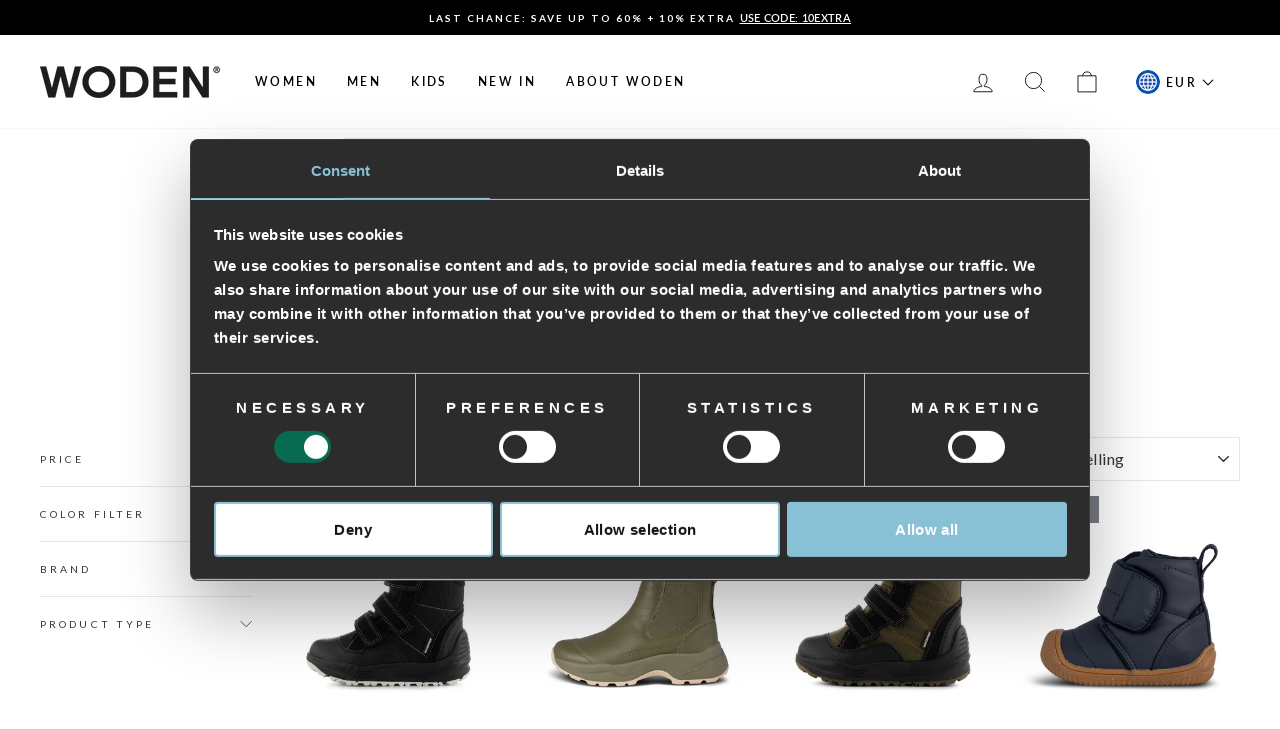

--- FILE ---
content_type: text/html; charset=utf-8
request_url: https://woden.com/collections/ikke-nedsatte-vinterstovler
body_size: 30029
content:
<!doctype html>
<html class="no-js" lang="en" dir="ltr">
<head>
  <meta charset="utf-8">
  <meta http-equiv="X-UA-Compatible" content="IE=edge,chrome=1">
  <meta name="viewport" content="width=device-width,initial-scale=1">
  <meta name="theme-color" content="#7a7c84">

  <link rel="canonical" href="https://woden.com/collections/ikke-nedsatte-vinterstovler">
  <link rel="preconnect" href="https://cdn.shopify.com">
  <link rel="preconnect" href="https://fonts.shopifycdn.com">
  <link rel="dns-prefetch" href="https://productreviews.shopifycdn.com">
  <link rel="dns-prefetch" href="https://ajax.googleapis.com">
  <link rel="dns-prefetch" href="https://maps.googleapis.com">
  <link rel="dns-prefetch" href="https://maps.gstatic.com"><link rel="shortcut icon" href="//woden.com/cdn/shop/files/favicon_woden.png?crop=center&height=32&v=1707483161&width=32" type="image/png" /><script data-cookieconsent="ignore">
    window.dataLayer = window.dataLayer || [];
    function gtag() {
        dataLayer.push(arguments);
    }
    gtag("consent", "default", {
        ad_personalization: "denied",
        ad_storage: "denied",
        ad_user_data: "denied",
        analytics_storage: "denied",
        functionality_storage: "denied",
        personalization_storage: "denied",
        security_storage: "granted",
        wait_for_update: 500,
    });
    gtag("set", "ads_data_redaction", true);
    gtag("set", "url_passthrough", true);
  </script>

  <script id="Cookiebot" src="https://consent.cookiebot.com/uc.js" data-cbid="f5504c19-9252-4288-84c4-c10a34b0fbf5" type="text/javascript" async></script>

  <!-- Google Tag Manager -->
    <script>
      (function(w,d,s,l,i){w[l]=w[l]||[];w[l].push({'gtm.start':
      new Date().getTime(),event:'gtm.js'});var f=d.getElementsByTagName(s)[0],
      j=d.createElement(s),dl=l!='dataLayer'?'&l='+l:'';j.async=true;j.src=
      'https://www.googletagmanager.com/gtm.js?id='+i+dl;f.parentNode.insertBefore(j,f);
      })(window,document,'script','dataLayer','GTM-NF28P7S');
    </script>
  <!-- End Google Tag Manager -->

  
<title>Ikke nedsatte vinterstøvler
&ndash; woden.com
</title>
<meta property="og:site_name" content="woden.com">
  <meta property="og:url" content="https://woden.com/collections/ikke-nedsatte-vinterstovler">
  <meta property="og:title" content="Ikke nedsatte vinterstøvler">
  <meta property="og:type" content="website">
  <meta property="og:description" content="Sustainable sneakers for women and children | Shop online | Easy payment with PayPal Express | Free shipping on all orders above 65 EUR"><meta name="twitter:site" content="@">
  <meta name="twitter:card" content="summary_large_image">
  <meta name="twitter:title" content="Ikke nedsatte vinterstøvler">
  <meta name="twitter:description" content="Sustainable sneakers for women and children | Shop online | Easy payment with PayPal Express | Free shipping on all orders above 65 EUR">
<style data-shopify>@font-face {
  font-family: Lato;
  font-weight: 700;
  font-style: normal;
  font-display: swap;
  src: url("//woden.com/cdn/fonts/lato/lato_n7.900f219bc7337bc57a7a2151983f0a4a4d9d5dcf.woff2") format("woff2"),
       url("//woden.com/cdn/fonts/lato/lato_n7.a55c60751adcc35be7c4f8a0313f9698598612ee.woff") format("woff");
}

  @font-face {
  font-family: Lato;
  font-weight: 600;
  font-style: normal;
  font-display: swap;
  src: url("//woden.com/cdn/fonts/lato/lato_n6.38d0e3b23b74a60f769c51d1df73fac96c580d59.woff2") format("woff2"),
       url("//woden.com/cdn/fonts/lato/lato_n6.3365366161bdcc36a3f97cfbb23954d8c4bf4079.woff") format("woff");
}


  @font-face {
  font-family: Lato;
  font-weight: 600;
  font-style: normal;
  font-display: swap;
  src: url("//woden.com/cdn/fonts/lato/lato_n6.38d0e3b23b74a60f769c51d1df73fac96c580d59.woff2") format("woff2"),
       url("//woden.com/cdn/fonts/lato/lato_n6.3365366161bdcc36a3f97cfbb23954d8c4bf4079.woff") format("woff");
}

  @font-face {
  font-family: Lato;
  font-weight: 600;
  font-style: italic;
  font-display: swap;
  src: url("//woden.com/cdn/fonts/lato/lato_i6.ab357ee5069e0603c2899b31e2b8ae84c4a42a48.woff2") format("woff2"),
       url("//woden.com/cdn/fonts/lato/lato_i6.3164fed79d7d987c1390528781c7c2f59ac7a746.woff") format("woff");
}

  @font-face {
  font-family: Lato;
  font-weight: 600;
  font-style: italic;
  font-display: swap;
  src: url("//woden.com/cdn/fonts/lato/lato_i6.ab357ee5069e0603c2899b31e2b8ae84c4a42a48.woff2") format("woff2"),
       url("//woden.com/cdn/fonts/lato/lato_i6.3164fed79d7d987c1390528781c7c2f59ac7a746.woff") format("woff");
}

</style><link href="//woden.com/cdn/shop/t/42/assets/theme.css?v=9609289906386330181737531153" rel="stylesheet" type="text/css" media="all" />
<style data-shopify>:root {
    --typeHeaderPrimary: Lato;
    --typeHeaderFallback: sans-serif;
    --typeHeaderSize: 36px;
    --typeHeaderWeight: 700;
    --typeHeaderLineHeight: 1.1;
    --typeHeaderSpacing: 0.025em;

    --typeBasePrimary:Lato;
    --typeBaseFallback:sans-serif;
    --typeBaseSize: 13px;
    --typeBaseWeight: 600;
    --typeBaseSpacing: 0.025em;
    --typeBaseLineHeight: 1.4;

    --typeCollectionTitle: 18px;

    --iconWeight: 2px;
    --iconLinecaps: miter;

    
      --buttonRadius: 0px;
    

    --colorGridOverlayOpacity: 0.1;
  }

  .placeholder-content {
    background-image: linear-gradient(100deg, #ffffff 40%, #f7f7f7 63%, #ffffff 79%);
  }</style><script>
    document.documentElement.className = document.documentElement.className.replace('no-js', 'js');

    window.theme = window.theme || {};
    theme.routes = {
      home: "/",
      cart: "/cart.js",
      cartPage: "/cart",
      cartAdd: "/cart/add.js",
      cartChange: "/cart/change.js",
      search: "/search"
    };
    theme.strings = {
      soldOut: "Sold Out",
      unavailable: "Unavailable",
      inStockLabel: "In stock, ready to ship",
      stockLabel: "Low stock - [count] items left",
      willNotShipUntil: "Ready to ship [date]",
      willBeInStockAfter: "Back in stock [date]",
      waitingForStock: "Inventory on the way",
      savePrice: "Save [saved_amount]",
      cartEmpty: "Your cart is currently empty.",
      cartTermsConfirmation: "You must agree with the terms and conditions of sales to check out",
      searchCollections: "Collections:",
      searchPages: "Pages:",
      searchArticles: "Articles:"
    };
    theme.settings = {
      dynamicVariantsEnable: true,
      cartType: "drawer",
      isCustomerTemplate: false,
      moneyFormat: "€{{amount_with_comma_separator}}",
      saveType: "percent",
      productImageSize: "square",
      productImageCover: false,
      predictiveSearch: true,
      predictiveSearchType: "product,article,page,collection",
      quickView: false,
      themeName: 'Impulse',
      themeVersion: "6.0.1"
    };
  </script>

  <script>window.performance && window.performance.mark && window.performance.mark('shopify.content_for_header.start');</script><meta name="facebook-domain-verification" content="x6kojmpu95m3ewzxsr17ctv5lbnspo">
<meta name="google-site-verification" content="c_BEvGqRSi61HbQcOhiGeqpRZ76pcJzn12pmhFvPoGY">
<meta id="shopify-digital-wallet" name="shopify-digital-wallet" content="/3815768176/digital_wallets/dialog">
<meta name="shopify-checkout-api-token" content="6f361292901004274cc8a2b4d7455520">
<meta id="in-context-paypal-metadata" data-shop-id="3815768176" data-venmo-supported="false" data-environment="production" data-locale="en_US" data-paypal-v4="true" data-currency="EUR">
<link rel="alternate" type="application/atom+xml" title="Feed" href="/collections/ikke-nedsatte-vinterstovler.atom" />
<link rel="alternate" type="application/json+oembed" href="https://woden.com/collections/ikke-nedsatte-vinterstovler.oembed">
<script async="async" src="/checkouts/internal/preloads.js?locale=en-DE"></script>
<script id="shopify-features" type="application/json">{"accessToken":"6f361292901004274cc8a2b4d7455520","betas":["rich-media-storefront-analytics"],"domain":"woden.com","predictiveSearch":true,"shopId":3815768176,"locale":"en"}</script>
<script>var Shopify = Shopify || {};
Shopify.shop = "wodenofficialcom.myshopify.com";
Shopify.locale = "en";
Shopify.currency = {"active":"EUR","rate":"1.0"};
Shopify.country = "DE";
Shopify.theme = {"name":"Impulse - Pre-Production - Novicell pipeline","id":153666486610,"schema_name":"Impulse","schema_version":"6.0.1","theme_store_id":null,"role":"main"};
Shopify.theme.handle = "null";
Shopify.theme.style = {"id":null,"handle":null};
Shopify.cdnHost = "woden.com/cdn";
Shopify.routes = Shopify.routes || {};
Shopify.routes.root = "/";</script>
<script type="module">!function(o){(o.Shopify=o.Shopify||{}).modules=!0}(window);</script>
<script>!function(o){function n(){var o=[];function n(){o.push(Array.prototype.slice.apply(arguments))}return n.q=o,n}var t=o.Shopify=o.Shopify||{};t.loadFeatures=n(),t.autoloadFeatures=n()}(window);</script>
<script id="shop-js-analytics" type="application/json">{"pageType":"collection"}</script>
<script defer="defer" async type="module" src="//woden.com/cdn/shopifycloud/shop-js/modules/v2/client.init-shop-cart-sync_BdyHc3Nr.en.esm.js"></script>
<script defer="defer" async type="module" src="//woden.com/cdn/shopifycloud/shop-js/modules/v2/chunk.common_Daul8nwZ.esm.js"></script>
<script type="module">
  await import("//woden.com/cdn/shopifycloud/shop-js/modules/v2/client.init-shop-cart-sync_BdyHc3Nr.en.esm.js");
await import("//woden.com/cdn/shopifycloud/shop-js/modules/v2/chunk.common_Daul8nwZ.esm.js");

  window.Shopify.SignInWithShop?.initShopCartSync?.({"fedCMEnabled":true,"windoidEnabled":true});

</script>
<script>(function() {
  var isLoaded = false;
  function asyncLoad() {
    if (isLoaded) return;
    isLoaded = true;
    var urls = ["https:\/\/chimpstatic.com\/mcjs-connected\/js\/users\/cf55839b5f5cc233cedeca8b6\/f71a0ca7a4bc7bf9d2524a654.js?shop=wodenofficialcom.myshopify.com","https:\/\/ecommplugins-scripts.trustpilot.com\/v2.1\/js\/header.min.js?settings=eyJrZXkiOiJVbXE5MUcxNEN5T1dWdE5UIiwicyI6Im5vbmUifQ==\u0026shop=wodenofficialcom.myshopify.com","https:\/\/ecommplugins-trustboxsettings.trustpilot.com\/wodenofficialcom.myshopify.com.js?settings=1652164900560\u0026shop=wodenofficialcom.myshopify.com","https:\/\/widget.trustpilot.com\/bootstrap\/v5\/tp.widget.sync.bootstrap.min.js?shop=wodenofficialcom.myshopify.com","https:\/\/cdn.nfcube.com\/instafeed-aaa3d010a060ccf9f0ba4d467ce7c1ee.js?shop=wodenofficialcom.myshopify.com"];
    for (var i = 0; i < urls.length; i++) {
      var s = document.createElement('script');
      s.type = 'text/javascript';
      s.async = true;
      s.src = urls[i];
      var x = document.getElementsByTagName('script')[0];
      x.parentNode.insertBefore(s, x);
    }
  };
  if(window.attachEvent) {
    window.attachEvent('onload', asyncLoad);
  } else {
    window.addEventListener('load', asyncLoad, false);
  }
})();</script>
<script id="__st">var __st={"a":3815768176,"offset":3600,"reqid":"4999f28b-4e47-4777-b1cf-30b815e598a3-1769005868","pageurl":"woden.com\/collections\/ikke-nedsatte-vinterstovler","u":"44230199ec82","p":"collection","rtyp":"collection","rid":612354720082};</script>
<script>window.ShopifyPaypalV4VisibilityTracking = true;</script>
<script id="captcha-bootstrap">!function(){'use strict';const t='contact',e='account',n='new_comment',o=[[t,t],['blogs',n],['comments',n],[t,'customer']],c=[[e,'customer_login'],[e,'guest_login'],[e,'recover_customer_password'],[e,'create_customer']],r=t=>t.map((([t,e])=>`form[action*='/${t}']:not([data-nocaptcha='true']) input[name='form_type'][value='${e}']`)).join(','),a=t=>()=>t?[...document.querySelectorAll(t)].map((t=>t.form)):[];function s(){const t=[...o],e=r(t);return a(e)}const i='password',u='form_key',d=['recaptcha-v3-token','g-recaptcha-response','h-captcha-response',i],f=()=>{try{return window.sessionStorage}catch{return}},m='__shopify_v',_=t=>t.elements[u];function p(t,e,n=!1){try{const o=window.sessionStorage,c=JSON.parse(o.getItem(e)),{data:r}=function(t){const{data:e,action:n}=t;return t[m]||n?{data:e,action:n}:{data:t,action:n}}(c);for(const[e,n]of Object.entries(r))t.elements[e]&&(t.elements[e].value=n);n&&o.removeItem(e)}catch(o){console.error('form repopulation failed',{error:o})}}const l='form_type',E='cptcha';function T(t){t.dataset[E]=!0}const w=window,h=w.document,L='Shopify',v='ce_forms',y='captcha';let A=!1;((t,e)=>{const n=(g='f06e6c50-85a8-45c8-87d0-21a2b65856fe',I='https://cdn.shopify.com/shopifycloud/storefront-forms-hcaptcha/ce_storefront_forms_captcha_hcaptcha.v1.5.2.iife.js',D={infoText:'Protected by hCaptcha',privacyText:'Privacy',termsText:'Terms'},(t,e,n)=>{const o=w[L][v],c=o.bindForm;if(c)return c(t,g,e,D).then(n);var r;o.q.push([[t,g,e,D],n]),r=I,A||(h.body.append(Object.assign(h.createElement('script'),{id:'captcha-provider',async:!0,src:r})),A=!0)});var g,I,D;w[L]=w[L]||{},w[L][v]=w[L][v]||{},w[L][v].q=[],w[L][y]=w[L][y]||{},w[L][y].protect=function(t,e){n(t,void 0,e),T(t)},Object.freeze(w[L][y]),function(t,e,n,w,h,L){const[v,y,A,g]=function(t,e,n){const i=e?o:[],u=t?c:[],d=[...i,...u],f=r(d),m=r(i),_=r(d.filter((([t,e])=>n.includes(e))));return[a(f),a(m),a(_),s()]}(w,h,L),I=t=>{const e=t.target;return e instanceof HTMLFormElement?e:e&&e.form},D=t=>v().includes(t);t.addEventListener('submit',(t=>{const e=I(t);if(!e)return;const n=D(e)&&!e.dataset.hcaptchaBound&&!e.dataset.recaptchaBound,o=_(e),c=g().includes(e)&&(!o||!o.value);(n||c)&&t.preventDefault(),c&&!n&&(function(t){try{if(!f())return;!function(t){const e=f();if(!e)return;const n=_(t);if(!n)return;const o=n.value;o&&e.removeItem(o)}(t);const e=Array.from(Array(32),(()=>Math.random().toString(36)[2])).join('');!function(t,e){_(t)||t.append(Object.assign(document.createElement('input'),{type:'hidden',name:u})),t.elements[u].value=e}(t,e),function(t,e){const n=f();if(!n)return;const o=[...t.querySelectorAll(`input[type='${i}']`)].map((({name:t})=>t)),c=[...d,...o],r={};for(const[a,s]of new FormData(t).entries())c.includes(a)||(r[a]=s);n.setItem(e,JSON.stringify({[m]:1,action:t.action,data:r}))}(t,e)}catch(e){console.error('failed to persist form',e)}}(e),e.submit())}));const S=(t,e)=>{t&&!t.dataset[E]&&(n(t,e.some((e=>e===t))),T(t))};for(const o of['focusin','change'])t.addEventListener(o,(t=>{const e=I(t);D(e)&&S(e,y())}));const B=e.get('form_key'),M=e.get(l),P=B&&M;t.addEventListener('DOMContentLoaded',(()=>{const t=y();if(P)for(const e of t)e.elements[l].value===M&&p(e,B);[...new Set([...A(),...v().filter((t=>'true'===t.dataset.shopifyCaptcha))])].forEach((e=>S(e,t)))}))}(h,new URLSearchParams(w.location.search),n,t,e,['guest_login'])})(!0,!0)}();</script>
<script integrity="sha256-4kQ18oKyAcykRKYeNunJcIwy7WH5gtpwJnB7kiuLZ1E=" data-source-attribution="shopify.loadfeatures" defer="defer" src="//woden.com/cdn/shopifycloud/storefront/assets/storefront/load_feature-a0a9edcb.js" crossorigin="anonymous"></script>
<script data-source-attribution="shopify.dynamic_checkout.dynamic.init">var Shopify=Shopify||{};Shopify.PaymentButton=Shopify.PaymentButton||{isStorefrontPortableWallets:!0,init:function(){window.Shopify.PaymentButton.init=function(){};var t=document.createElement("script");t.src="https://woden.com/cdn/shopifycloud/portable-wallets/latest/portable-wallets.en.js",t.type="module",document.head.appendChild(t)}};
</script>
<script data-source-attribution="shopify.dynamic_checkout.buyer_consent">
  function portableWalletsHideBuyerConsent(e){var t=document.getElementById("shopify-buyer-consent"),n=document.getElementById("shopify-subscription-policy-button");t&&n&&(t.classList.add("hidden"),t.setAttribute("aria-hidden","true"),n.removeEventListener("click",e))}function portableWalletsShowBuyerConsent(e){var t=document.getElementById("shopify-buyer-consent"),n=document.getElementById("shopify-subscription-policy-button");t&&n&&(t.classList.remove("hidden"),t.removeAttribute("aria-hidden"),n.addEventListener("click",e))}window.Shopify?.PaymentButton&&(window.Shopify.PaymentButton.hideBuyerConsent=portableWalletsHideBuyerConsent,window.Shopify.PaymentButton.showBuyerConsent=portableWalletsShowBuyerConsent);
</script>
<script data-source-attribution="shopify.dynamic_checkout.cart.bootstrap">document.addEventListener("DOMContentLoaded",(function(){function t(){return document.querySelector("shopify-accelerated-checkout-cart, shopify-accelerated-checkout")}if(t())Shopify.PaymentButton.init();else{new MutationObserver((function(e,n){t()&&(Shopify.PaymentButton.init(),n.disconnect())})).observe(document.body,{childList:!0,subtree:!0})}}));
</script>
<link id="shopify-accelerated-checkout-styles" rel="stylesheet" media="screen" href="https://woden.com/cdn/shopifycloud/portable-wallets/latest/accelerated-checkout-backwards-compat.css" crossorigin="anonymous">
<style id="shopify-accelerated-checkout-cart">
        #shopify-buyer-consent {
  margin-top: 1em;
  display: inline-block;
  width: 100%;
}

#shopify-buyer-consent.hidden {
  display: none;
}

#shopify-subscription-policy-button {
  background: none;
  border: none;
  padding: 0;
  text-decoration: underline;
  font-size: inherit;
  cursor: pointer;
}

#shopify-subscription-policy-button::before {
  box-shadow: none;
}

      </style>

<script>window.performance && window.performance.mark && window.performance.mark('shopify.content_for_header.end');</script>
  <script>
    function feedback() {
    const p = window.Shopify.customerPrivacy;
    console.log(`Tracking ${p.userCanBeTracked() ? "en" : "dis"}abled`);
    }
    window.Shopify.loadFeatures(
    [
        {
        name: "consent-tracking-api",
        version: "0.1",
        },
    ],
    function (error) {
        if (error) throw error;
        if ("Cookiebot" in window)
        if (Cookiebot.consented || Cookiebot.declined) {
            window.Shopify.customerPrivacy.setTrackingConsent(!Cookiebot.declined, feedback);
            return;
        }
        window.Shopify.customerPrivacy.setTrackingConsent(false, feedback);
    }
    );
    window.addEventListener("CookiebotOnConsentReady", function () {
    window.Shopify.customerPrivacy.setTrackingConsent(!Cookiebot.declined, feedback);
    });
</script>

  <script src="//woden.com/cdn/shop/t/42/assets/vendor-scripts-v11.js" defer="defer"></script><script src="//woden.com/cdn/shop/t/42/assets/theme.js?v=47592256396192681461696245275" defer="defer"></script><!-- Start of Sleeknote signup and lead generation tool - www.sleeknote.com -->
  <script id="sleeknoteScript" type="text/plain" data-cookieconsent="marketing">
    (function () {
      var sleeknoteScriptTag = document.createElement("script");
      sleeknoteScriptTag.type = "text/javascript";
      sleeknoteScriptTag.charset = "utf-8";
      sleeknoteScriptTag.src = ("//sleeknotecustomerscripts.sleeknote.com/16788.js");
      var s = document.getElementById("sleeknoteScript");
      s.parentNode.insertBefore(sleeknoteScriptTag, s);
    })();
  </script>
  <!-- End of Sleeknote signup and lead generation tool - www.sleeknote.com -->

  

  
    <script src="https://cdn.fibbl.com/fibbl-layer.js" type="module"></script>
    <script
      src="https://cdn.fibbl.com/fibbl-model-viewer.js" type="module"
      data-fibbl-config
      data-locale="en-us"
      data-analytics-type="google"
      data-analytics-id="G-21Q7J94DWH"
    ></script>
  
<script type="text/javascript">
    (function(c,l,a,r,i,t,y){
        c[a]=c[a]||function(){(c[a].q=c[a].q||[]).push(arguments)};
        t=l.createElement(r);t.async=1;t.src="https://www.clarity.ms/tag/"+i;
        y=l.getElementsByTagName(r)[0];y.parentNode.insertBefore(t,y);
    })(window, document, "clarity", "script", "rcnlt7kg5d");
</script>
<!-- BEGIN app block: shopify://apps/eg-auto-add-to-cart/blocks/app-embed/0f7d4f74-1e89-4820-aec4-6564d7e535d2 -->










  
    <script
      async
      type="text/javascript"
      src="https://cdn.506.io/eg/script.js?shop=wodenofficialcom.myshopify.com&v=7"
    ></script>
  



  <meta id="easygift-shop" itemid="c2hvcF8kXzE3NjkwMDU4Njk=" content="{&quot;isInstalled&quot;:true,&quot;installedOn&quot;:&quot;2025-10-27T10:37:03.724Z&quot;,&quot;appVersion&quot;:&quot;3.0&quot;,&quot;subscriptionName&quot;:&quot;Standard&quot;,&quot;cartAnalytics&quot;:true,&quot;freeTrialEndsOn&quot;:null,&quot;settings&quot;:{&quot;reminderBannerStyle&quot;:{&quot;position&quot;:{&quot;horizontal&quot;:&quot;right&quot;,&quot;vertical&quot;:&quot;bottom&quot;},&quot;closingMode&quot;:&quot;doNotAutoClose&quot;,&quot;cssStyles&quot;:&quot;&quot;,&quot;displayAfter&quot;:5,&quot;headerText&quot;:&quot;&quot;,&quot;imageUrl&quot;:null,&quot;primaryColor&quot;:&quot;#000000&quot;,&quot;reshowBannerAfter&quot;:&quot;everyNewSession&quot;,&quot;selfcloseAfter&quot;:5,&quot;showImage&quot;:false,&quot;subHeaderText&quot;:&quot;&quot;},&quot;addedItemIdentifier&quot;:&quot;_Gifted&quot;,&quot;ignoreOtherAppLineItems&quot;:null,&quot;customVariantsInfoLifetimeMins&quot;:1440,&quot;redirectPath&quot;:null,&quot;ignoreNonStandardCartRequests&quot;:false,&quot;bannerStyle&quot;:{&quot;position&quot;:{&quot;horizontal&quot;:&quot;right&quot;,&quot;vertical&quot;:&quot;bottom&quot;},&quot;cssStyles&quot;:null,&quot;primaryColor&quot;:&quot;#000000&quot;},&quot;themePresetId&quot;:null,&quot;notificationStyle&quot;:{&quot;position&quot;:{&quot;horizontal&quot;:null,&quot;vertical&quot;:null},&quot;cssStyles&quot;:null,&quot;duration&quot;:null,&quot;hasCustomizations&quot;:false,&quot;primaryColor&quot;:null},&quot;fetchCartData&quot;:false,&quot;useLocalStorage&quot;:{&quot;enabled&quot;:false,&quot;expiryMinutes&quot;:null},&quot;popupStyle&quot;:{&quot;closeModalOutsideClick&quot;:true,&quot;priceShowZeroDecimals&quot;:true,&quot;addButtonText&quot;:null,&quot;cssStyles&quot;:null,&quot;dismissButtonText&quot;:null,&quot;hasCustomizations&quot;:false,&quot;imageUrl&quot;:null,&quot;outOfStockButtonText&quot;:null,&quot;primaryColor&quot;:null,&quot;secondaryColor&quot;:null,&quot;showProductLink&quot;:false,&quot;subscriptionLabel&quot;:null},&quot;refreshAfterBannerClick&quot;:false,&quot;disableReapplyRules&quot;:false,&quot;disableReloadOnFailedAddition&quot;:false,&quot;autoReloadCartPage&quot;:false,&quot;ajaxRedirectPath&quot;:null,&quot;allowSimultaneousRequests&quot;:false,&quot;applyRulesOnCheckout&quot;:false,&quot;enableCartCtrlOverrides&quot;:true,&quot;customRedirectFromCart&quot;:null,&quot;scriptSettings&quot;:{&quot;branding&quot;:{&quot;removalRequestSent&quot;:null,&quot;show&quot;:false},&quot;productPageRedirection&quot;:{&quot;enabled&quot;:false,&quot;products&quot;:[],&quot;redirectionURL&quot;:&quot;\/&quot;},&quot;debugging&quot;:{&quot;enabled&quot;:false,&quot;enabledOn&quot;:null,&quot;stringifyObj&quot;:false},&quot;customCSS&quot;:null,&quot;decodePayload&quot;:false,&quot;delayUpdates&quot;:2000,&quot;enableBuyNowInterceptions&quot;:false,&quot;fetchCartDataBeforeRequest&quot;:false,&quot;fetchProductInfoFromSavedDomain&quot;:false,&quot;hideAlertsOnFrontend&quot;:false,&quot;hideGiftedPropertyText&quot;:false,&quot;removeEGPropertyFromSplitActionLineItems&quot;:false,&quot;removeProductsAddedFromExpiredRules&quot;:false,&quot;useFinalPrice&quot;:true},&quot;accessToEnterprise&quot;:false},&quot;translations&quot;:null,&quot;defaultLocale&quot;:&quot;en&quot;,&quot;shopDomain&quot;:&quot;woden.com&quot;}">


<script defer>
  (async function() {
    try {

      const blockVersion = "v3"
      if (blockVersion != "v3") {
        return
      }

      let metaErrorFlag = false;
      if (metaErrorFlag) {
        return
      }

      // Parse metafields as JSON
      const metafields = {};

      // Process metafields in JavaScript
      let savedRulesArray = [];
      for (const [key, value] of Object.entries(metafields)) {
        if (value) {
          for (const prop in value) {
            // avoiding Object.Keys for performance gain -- no need to make an array of keys.
            savedRulesArray.push(value);
            break;
          }
        }
      }

      const metaTag = document.createElement('meta');
      metaTag.id = 'easygift-rules';
      metaTag.content = JSON.stringify(savedRulesArray);
      metaTag.setAttribute('itemid', 'cnVsZXNfJF8xNzY5MDA1ODY5');

      document.head.appendChild(metaTag);
      } catch (err) {
        
      }
  })();
</script>


  <script
    type="text/javascript"
    defer
  >

    (function () {
      try {
        window.EG_INFO = window.EG_INFO || {};
        var shopInfo = {"isInstalled":true,"installedOn":"2025-10-27T10:37:03.724Z","appVersion":"3.0","subscriptionName":"Standard","cartAnalytics":true,"freeTrialEndsOn":null,"settings":{"reminderBannerStyle":{"position":{"horizontal":"right","vertical":"bottom"},"closingMode":"doNotAutoClose","cssStyles":"","displayAfter":5,"headerText":"","imageUrl":null,"primaryColor":"#000000","reshowBannerAfter":"everyNewSession","selfcloseAfter":5,"showImage":false,"subHeaderText":""},"addedItemIdentifier":"_Gifted","ignoreOtherAppLineItems":null,"customVariantsInfoLifetimeMins":1440,"redirectPath":null,"ignoreNonStandardCartRequests":false,"bannerStyle":{"position":{"horizontal":"right","vertical":"bottom"},"cssStyles":null,"primaryColor":"#000000"},"themePresetId":null,"notificationStyle":{"position":{"horizontal":null,"vertical":null},"cssStyles":null,"duration":null,"hasCustomizations":false,"primaryColor":null},"fetchCartData":false,"useLocalStorage":{"enabled":false,"expiryMinutes":null},"popupStyle":{"closeModalOutsideClick":true,"priceShowZeroDecimals":true,"addButtonText":null,"cssStyles":null,"dismissButtonText":null,"hasCustomizations":false,"imageUrl":null,"outOfStockButtonText":null,"primaryColor":null,"secondaryColor":null,"showProductLink":false,"subscriptionLabel":null},"refreshAfterBannerClick":false,"disableReapplyRules":false,"disableReloadOnFailedAddition":false,"autoReloadCartPage":false,"ajaxRedirectPath":null,"allowSimultaneousRequests":false,"applyRulesOnCheckout":false,"enableCartCtrlOverrides":true,"customRedirectFromCart":null,"scriptSettings":{"branding":{"removalRequestSent":null,"show":false},"productPageRedirection":{"enabled":false,"products":[],"redirectionURL":"\/"},"debugging":{"enabled":false,"enabledOn":null,"stringifyObj":false},"customCSS":null,"decodePayload":false,"delayUpdates":2000,"enableBuyNowInterceptions":false,"fetchCartDataBeforeRequest":false,"fetchProductInfoFromSavedDomain":false,"hideAlertsOnFrontend":false,"hideGiftedPropertyText":false,"removeEGPropertyFromSplitActionLineItems":false,"removeProductsAddedFromExpiredRules":false,"useFinalPrice":true},"accessToEnterprise":false},"translations":null,"defaultLocale":"en","shopDomain":"woden.com"};
        var productRedirectionEnabled = shopInfo.settings.scriptSettings.productPageRedirection.enabled;
        if (["Unlimited", "Enterprise"].includes(shopInfo.subscriptionName) && productRedirectionEnabled) {
          var products = shopInfo.settings.scriptSettings.productPageRedirection.products;
          if (products.length > 0) {
            var productIds = products.map(function(prod) {
              var productGid = prod.id;
              var productIdNumber = parseInt(productGid.split('/').pop());
              return productIdNumber;
            });
            var productInfo = null;
            var isProductInList = productIds.includes(productInfo.id);
            if (isProductInList) {
              var redirectionURL = shopInfo.settings.scriptSettings.productPageRedirection.redirectionURL;
              if (redirectionURL) {
                window.location = redirectionURL;
              }
            }
          }
        }

        
      } catch(err) {
      return
    }})()
  </script>



<!-- END app block --><!-- BEGIN app block: shopify://apps/klaviyo-email-marketing-sms/blocks/klaviyo-onsite-embed/2632fe16-c075-4321-a88b-50b567f42507 -->












  <script async src="https://static.klaviyo.com/onsite/js/N6VeBp/klaviyo.js?company_id=N6VeBp"></script>
  <script>!function(){if(!window.klaviyo){window._klOnsite=window._klOnsite||[];try{window.klaviyo=new Proxy({},{get:function(n,i){return"push"===i?function(){var n;(n=window._klOnsite).push.apply(n,arguments)}:function(){for(var n=arguments.length,o=new Array(n),w=0;w<n;w++)o[w]=arguments[w];var t="function"==typeof o[o.length-1]?o.pop():void 0,e=new Promise((function(n){window._klOnsite.push([i].concat(o,[function(i){t&&t(i),n(i)}]))}));return e}}})}catch(n){window.klaviyo=window.klaviyo||[],window.klaviyo.push=function(){var n;(n=window._klOnsite).push.apply(n,arguments)}}}}();</script>

  




  <script>
    window.klaviyoReviewsProductDesignMode = false
  </script>







<!-- END app block --><link href="https://monorail-edge.shopifysvc.com" rel="dns-prefetch">
<script>(function(){if ("sendBeacon" in navigator && "performance" in window) {try {var session_token_from_headers = performance.getEntriesByType('navigation')[0].serverTiming.find(x => x.name == '_s').description;} catch {var session_token_from_headers = undefined;}var session_cookie_matches = document.cookie.match(/_shopify_s=([^;]*)/);var session_token_from_cookie = session_cookie_matches && session_cookie_matches.length === 2 ? session_cookie_matches[1] : "";var session_token = session_token_from_headers || session_token_from_cookie || "";function handle_abandonment_event(e) {var entries = performance.getEntries().filter(function(entry) {return /monorail-edge.shopifysvc.com/.test(entry.name);});if (!window.abandonment_tracked && entries.length === 0) {window.abandonment_tracked = true;var currentMs = Date.now();var navigation_start = performance.timing.navigationStart;var payload = {shop_id: 3815768176,url: window.location.href,navigation_start,duration: currentMs - navigation_start,session_token,page_type: "collection"};window.navigator.sendBeacon("https://monorail-edge.shopifysvc.com/v1/produce", JSON.stringify({schema_id: "online_store_buyer_site_abandonment/1.1",payload: payload,metadata: {event_created_at_ms: currentMs,event_sent_at_ms: currentMs}}));}}window.addEventListener('pagehide', handle_abandonment_event);}}());</script>
<script id="web-pixels-manager-setup">(function e(e,d,r,n,o){if(void 0===o&&(o={}),!Boolean(null===(a=null===(i=window.Shopify)||void 0===i?void 0:i.analytics)||void 0===a?void 0:a.replayQueue)){var i,a;window.Shopify=window.Shopify||{};var t=window.Shopify;t.analytics=t.analytics||{};var s=t.analytics;s.replayQueue=[],s.publish=function(e,d,r){return s.replayQueue.push([e,d,r]),!0};try{self.performance.mark("wpm:start")}catch(e){}var l=function(){var e={modern:/Edge?\/(1{2}[4-9]|1[2-9]\d|[2-9]\d{2}|\d{4,})\.\d+(\.\d+|)|Firefox\/(1{2}[4-9]|1[2-9]\d|[2-9]\d{2}|\d{4,})\.\d+(\.\d+|)|Chrom(ium|e)\/(9{2}|\d{3,})\.\d+(\.\d+|)|(Maci|X1{2}).+ Version\/(15\.\d+|(1[6-9]|[2-9]\d|\d{3,})\.\d+)([,.]\d+|)( \(\w+\)|)( Mobile\/\w+|) Safari\/|Chrome.+OPR\/(9{2}|\d{3,})\.\d+\.\d+|(CPU[ +]OS|iPhone[ +]OS|CPU[ +]iPhone|CPU IPhone OS|CPU iPad OS)[ +]+(15[._]\d+|(1[6-9]|[2-9]\d|\d{3,})[._]\d+)([._]\d+|)|Android:?[ /-](13[3-9]|1[4-9]\d|[2-9]\d{2}|\d{4,})(\.\d+|)(\.\d+|)|Android.+Firefox\/(13[5-9]|1[4-9]\d|[2-9]\d{2}|\d{4,})\.\d+(\.\d+|)|Android.+Chrom(ium|e)\/(13[3-9]|1[4-9]\d|[2-9]\d{2}|\d{4,})\.\d+(\.\d+|)|SamsungBrowser\/([2-9]\d|\d{3,})\.\d+/,legacy:/Edge?\/(1[6-9]|[2-9]\d|\d{3,})\.\d+(\.\d+|)|Firefox\/(5[4-9]|[6-9]\d|\d{3,})\.\d+(\.\d+|)|Chrom(ium|e)\/(5[1-9]|[6-9]\d|\d{3,})\.\d+(\.\d+|)([\d.]+$|.*Safari\/(?![\d.]+ Edge\/[\d.]+$))|(Maci|X1{2}).+ Version\/(10\.\d+|(1[1-9]|[2-9]\d|\d{3,})\.\d+)([,.]\d+|)( \(\w+\)|)( Mobile\/\w+|) Safari\/|Chrome.+OPR\/(3[89]|[4-9]\d|\d{3,})\.\d+\.\d+|(CPU[ +]OS|iPhone[ +]OS|CPU[ +]iPhone|CPU IPhone OS|CPU iPad OS)[ +]+(10[._]\d+|(1[1-9]|[2-9]\d|\d{3,})[._]\d+)([._]\d+|)|Android:?[ /-](13[3-9]|1[4-9]\d|[2-9]\d{2}|\d{4,})(\.\d+|)(\.\d+|)|Mobile Safari.+OPR\/([89]\d|\d{3,})\.\d+\.\d+|Android.+Firefox\/(13[5-9]|1[4-9]\d|[2-9]\d{2}|\d{4,})\.\d+(\.\d+|)|Android.+Chrom(ium|e)\/(13[3-9]|1[4-9]\d|[2-9]\d{2}|\d{4,})\.\d+(\.\d+|)|Android.+(UC? ?Browser|UCWEB|U3)[ /]?(15\.([5-9]|\d{2,})|(1[6-9]|[2-9]\d|\d{3,})\.\d+)\.\d+|SamsungBrowser\/(5\.\d+|([6-9]|\d{2,})\.\d+)|Android.+MQ{2}Browser\/(14(\.(9|\d{2,})|)|(1[5-9]|[2-9]\d|\d{3,})(\.\d+|))(\.\d+|)|K[Aa][Ii]OS\/(3\.\d+|([4-9]|\d{2,})\.\d+)(\.\d+|)/},d=e.modern,r=e.legacy,n=navigator.userAgent;return n.match(d)?"modern":n.match(r)?"legacy":"unknown"}(),u="modern"===l?"modern":"legacy",c=(null!=n?n:{modern:"",legacy:""})[u],f=function(e){return[e.baseUrl,"/wpm","/b",e.hashVersion,"modern"===e.buildTarget?"m":"l",".js"].join("")}({baseUrl:d,hashVersion:r,buildTarget:u}),m=function(e){var d=e.version,r=e.bundleTarget,n=e.surface,o=e.pageUrl,i=e.monorailEndpoint;return{emit:function(e){var a=e.status,t=e.errorMsg,s=(new Date).getTime(),l=JSON.stringify({metadata:{event_sent_at_ms:s},events:[{schema_id:"web_pixels_manager_load/3.1",payload:{version:d,bundle_target:r,page_url:o,status:a,surface:n,error_msg:t},metadata:{event_created_at_ms:s}}]});if(!i)return console&&console.warn&&console.warn("[Web Pixels Manager] No Monorail endpoint provided, skipping logging."),!1;try{return self.navigator.sendBeacon.bind(self.navigator)(i,l)}catch(e){}var u=new XMLHttpRequest;try{return u.open("POST",i,!0),u.setRequestHeader("Content-Type","text/plain"),u.send(l),!0}catch(e){return console&&console.warn&&console.warn("[Web Pixels Manager] Got an unhandled error while logging to Monorail."),!1}}}}({version:r,bundleTarget:l,surface:e.surface,pageUrl:self.location.href,monorailEndpoint:e.monorailEndpoint});try{o.browserTarget=l,function(e){var d=e.src,r=e.async,n=void 0===r||r,o=e.onload,i=e.onerror,a=e.sri,t=e.scriptDataAttributes,s=void 0===t?{}:t,l=document.createElement("script"),u=document.querySelector("head"),c=document.querySelector("body");if(l.async=n,l.src=d,a&&(l.integrity=a,l.crossOrigin="anonymous"),s)for(var f in s)if(Object.prototype.hasOwnProperty.call(s,f))try{l.dataset[f]=s[f]}catch(e){}if(o&&l.addEventListener("load",o),i&&l.addEventListener("error",i),u)u.appendChild(l);else{if(!c)throw new Error("Did not find a head or body element to append the script");c.appendChild(l)}}({src:f,async:!0,onload:function(){if(!function(){var e,d;return Boolean(null===(d=null===(e=window.Shopify)||void 0===e?void 0:e.analytics)||void 0===d?void 0:d.initialized)}()){var d=window.webPixelsManager.init(e)||void 0;if(d){var r=window.Shopify.analytics;r.replayQueue.forEach((function(e){var r=e[0],n=e[1],o=e[2];d.publishCustomEvent(r,n,o)})),r.replayQueue=[],r.publish=d.publishCustomEvent,r.visitor=d.visitor,r.initialized=!0}}},onerror:function(){return m.emit({status:"failed",errorMsg:"".concat(f," has failed to load")})},sri:function(e){var d=/^sha384-[A-Za-z0-9+/=]+$/;return"string"==typeof e&&d.test(e)}(c)?c:"",scriptDataAttributes:o}),m.emit({status:"loading"})}catch(e){m.emit({status:"failed",errorMsg:(null==e?void 0:e.message)||"Unknown error"})}}})({shopId: 3815768176,storefrontBaseUrl: "https://woden.com",extensionsBaseUrl: "https://extensions.shopifycdn.com/cdn/shopifycloud/web-pixels-manager",monorailEndpoint: "https://monorail-edge.shopifysvc.com/unstable/produce_batch",surface: "storefront-renderer",enabledBetaFlags: ["2dca8a86"],webPixelsConfigList: [{"id":"2113765756","configuration":"{\"accountID\":\"X8AAXd\",\"webPixelConfig\":\"eyJlbmFibGVBZGRlZFRvQ2FydEV2ZW50cyI6IHRydWV9\"}","eventPayloadVersion":"v1","runtimeContext":"STRICT","scriptVersion":"524f6c1ee37bacdca7657a665bdca589","type":"APP","apiClientId":123074,"privacyPurposes":["ANALYTICS","MARKETING"],"dataSharingAdjustments":{"protectedCustomerApprovalScopes":["read_customer_address","read_customer_email","read_customer_name","read_customer_personal_data","read_customer_phone"]}},{"id":"1977057660","configuration":"{\"projectId\":\"rcnlt7kg5d\"}","eventPayloadVersion":"v1","runtimeContext":"STRICT","scriptVersion":"cf1781658ed156031118fc4bbc2ed159","type":"APP","apiClientId":240074326017,"privacyPurposes":[],"capabilities":["advanced_dom_events"],"dataSharingAdjustments":{"protectedCustomerApprovalScopes":["read_customer_personal_data"]}},{"id":"1609531772","configuration":"{\"myshopifyDomain\":\"wodenofficialcom.myshopify.com\"}","eventPayloadVersion":"v1","runtimeContext":"STRICT","scriptVersion":"23b97d18e2aa74363140dc29c9284e87","type":"APP","apiClientId":2775569,"privacyPurposes":["ANALYTICS","MARKETING","SALE_OF_DATA"],"dataSharingAdjustments":{"protectedCustomerApprovalScopes":["read_customer_address","read_customer_email","read_customer_name","read_customer_phone","read_customer_personal_data"]}},{"id":"970719570","configuration":"{\"config\":\"{\\\"google_tag_ids\\\":[\\\"G-21Q7J94DWH\\\"],\\\"target_country\\\":\\\"ZZ\\\",\\\"gtag_events\\\":[{\\\"type\\\":\\\"begin_checkout\\\",\\\"action_label\\\":\\\"G-21Q7J94DWH\\\"},{\\\"type\\\":\\\"search\\\",\\\"action_label\\\":\\\"G-21Q7J94DWH\\\"},{\\\"type\\\":\\\"view_item\\\",\\\"action_label\\\":\\\"G-21Q7J94DWH\\\"},{\\\"type\\\":\\\"purchase\\\",\\\"action_label\\\":\\\"G-21Q7J94DWH\\\"},{\\\"type\\\":\\\"page_view\\\",\\\"action_label\\\":\\\"G-21Q7J94DWH\\\"},{\\\"type\\\":\\\"add_payment_info\\\",\\\"action_label\\\":\\\"G-21Q7J94DWH\\\"},{\\\"type\\\":\\\"add_to_cart\\\",\\\"action_label\\\":\\\"G-21Q7J94DWH\\\"}],\\\"enable_monitoring_mode\\\":false}\"}","eventPayloadVersion":"v1","runtimeContext":"OPEN","scriptVersion":"b2a88bafab3e21179ed38636efcd8a93","type":"APP","apiClientId":1780363,"privacyPurposes":[],"dataSharingAdjustments":{"protectedCustomerApprovalScopes":["read_customer_address","read_customer_email","read_customer_name","read_customer_personal_data","read_customer_phone"]}},{"id":"377749842","configuration":"{\"pixel_id\":\"2134284753480484\",\"pixel_type\":\"facebook_pixel\",\"metaapp_system_user_token\":\"-\"}","eventPayloadVersion":"v1","runtimeContext":"OPEN","scriptVersion":"ca16bc87fe92b6042fbaa3acc2fbdaa6","type":"APP","apiClientId":2329312,"privacyPurposes":["ANALYTICS","MARKETING","SALE_OF_DATA"],"dataSharingAdjustments":{"protectedCustomerApprovalScopes":["read_customer_address","read_customer_email","read_customer_name","read_customer_personal_data","read_customer_phone"]}},{"id":"169050492","eventPayloadVersion":"v1","runtimeContext":"LAX","scriptVersion":"1","type":"CUSTOM","privacyPurposes":["ANALYTICS"],"name":"Google Analytics tag (migrated)"},{"id":"206045564","eventPayloadVersion":"1","runtimeContext":"LAX","scriptVersion":"1","type":"CUSTOM","privacyPurposes":[],"name":"Reaktion Pixel"},{"id":"shopify-app-pixel","configuration":"{}","eventPayloadVersion":"v1","runtimeContext":"STRICT","scriptVersion":"0450","apiClientId":"shopify-pixel","type":"APP","privacyPurposes":["ANALYTICS","MARKETING"]},{"id":"shopify-custom-pixel","eventPayloadVersion":"v1","runtimeContext":"LAX","scriptVersion":"0450","apiClientId":"shopify-pixel","type":"CUSTOM","privacyPurposes":["ANALYTICS","MARKETING"]}],isMerchantRequest: false,initData: {"shop":{"name":"woden.com","paymentSettings":{"currencyCode":"EUR"},"myshopifyDomain":"wodenofficialcom.myshopify.com","countryCode":"DK","storefrontUrl":"https:\/\/woden.com"},"customer":null,"cart":null,"checkout":null,"productVariants":[],"purchasingCompany":null},},"https://woden.com/cdn","fcfee988w5aeb613cpc8e4bc33m6693e112",{"modern":"","legacy":""},{"shopId":"3815768176","storefrontBaseUrl":"https:\/\/woden.com","extensionBaseUrl":"https:\/\/extensions.shopifycdn.com\/cdn\/shopifycloud\/web-pixels-manager","surface":"storefront-renderer","enabledBetaFlags":"[\"2dca8a86\"]","isMerchantRequest":"false","hashVersion":"fcfee988w5aeb613cpc8e4bc33m6693e112","publish":"custom","events":"[[\"page_viewed\",{}],[\"collection_viewed\",{\"collection\":{\"id\":\"612354720082\",\"title\":\"Ikke nedsatte vinterstøvler\",\"productVariants\":[{\"price\":{\"amount\":119.95,\"currencyCode\":\"EUR\"},\"product\":{\"title\":\"Adrian Boot Kids - Black\",\"vendor\":\"WODEN KIDS\",\"id\":\"4163281584207\",\"untranslatedTitle\":\"Adrian Boot Kids - Black\",\"url\":\"\/products\/adrian-boot-kids-boots-black\",\"type\":\"Boots\"},\"id\":\"30265694289999\",\"image\":{\"src\":\"\/\/woden.com\/cdn\/shop\/products\/Adrian_Boot_Kids-Boots-WW9050-020_Black.jpg?v=1670582253\"},\"sku\":\"WW9050\\\\020\\\\27\",\"title\":\"27\",\"untranslatedTitle\":\"27\"},{\"price\":{\"amount\":179.95,\"currencyCode\":\"EUR\"},\"product\":{\"title\":\"Silje Warm Waterproof - Dark Olive\",\"vendor\":\"WODEN\",\"id\":\"8844915802450\",\"untranslatedTitle\":\"Silje Warm Waterproof - Dark Olive\",\"url\":\"\/products\/silje-warm-waterproof-boots-dark-olive\",\"type\":\"Boots\"},\"id\":\"48021576057170\",\"image\":{\"src\":\"\/\/woden.com\/cdn\/shop\/files\/Silje_Warm_Waterproof-Boots-WL964-295_Dark_Olive.jpg?v=1713438830\"},\"sku\":\"WL964\\\\295\\\\36\",\"title\":\"36\",\"untranslatedTitle\":\"36\"},{\"price\":{\"amount\":119.95,\"currencyCode\":\"EUR\"},\"product\":{\"title\":\"Adrian Boot Kids - Dark Olive\",\"vendor\":\"WODEN KIDS\",\"id\":\"6591939706959\",\"untranslatedTitle\":\"Adrian Boot Kids - Dark Olive\",\"url\":\"\/products\/adrian-boot-kids-boots-dark-olive\",\"type\":\"Boots\"},\"id\":\"39488718405711\",\"image\":{\"src\":\"\/\/woden.com\/cdn\/shop\/products\/Adrian_Boot_Kids-Boots-WW9050-295_Dark_Olive.jpg?v=1670582289\"},\"sku\":\"WW9050\\\\295\\\\27\",\"title\":\"27\",\"untranslatedTitle\":\"27\"},{\"price\":{\"amount\":69.95,\"currencyCode\":\"EUR\"},\"product\":{\"title\":\"Theo Baby - Dark Navy\",\"vendor\":\"WODEN KIDS\",\"id\":\"8844936544594\",\"untranslatedTitle\":\"Theo Baby - Dark Navy\",\"url\":\"\/products\/theo-baby-boots-dark-navy\",\"type\":\"Boots\"},\"id\":\"48021631369554\",\"image\":{\"src\":\"\/\/woden.com\/cdn\/shop\/files\/Theo_Baby-Boots-WK306-009_Dark_Navy.jpg?v=1713439606\"},\"sku\":\"WK306\\\\009\\\\19\",\"title\":\"19\",\"untranslatedTitle\":\"19\"},{\"price\":{\"amount\":69.95,\"currencyCode\":\"EUR\"},\"product\":{\"title\":\"Theo Baby - Dark Olive\",\"vendor\":\"WODEN KIDS\",\"id\":\"15335188595068\",\"untranslatedTitle\":\"Theo Baby - Dark Olive\",\"url\":\"\/products\/theo-baby-boots-dark-olive\",\"type\":\"Boots\"},\"id\":\"55372973048188\",\"image\":{\"src\":\"\/\/woden.com\/cdn\/shop\/files\/Theo_Baby-Boots-WK306-295_Dark_Olive.jpg?v=1748263975\"},\"sku\":\"WK306\\\\295\\\\19\",\"title\":\"19\",\"untranslatedTitle\":\"19\"},{\"price\":{\"amount\":79.95,\"currencyCode\":\"EUR\"},\"product\":{\"title\":\"Tristan Boot - Black\",\"vendor\":\"WODEN KIDS\",\"id\":\"6594108588111\",\"untranslatedTitle\":\"Tristan Boot - Black\",\"url\":\"\/products\/tristan-boot-boots-black\",\"type\":\"Boots\"},\"id\":\"39499986042959\",\"image\":{\"src\":\"\/\/woden.com\/cdn\/shop\/products\/Tristan_Boot-Boots-WK146-020_Black.jpg?v=1671790510\"},\"sku\":\"WK146\\\\020\\\\19\",\"title\":\"19\",\"untranslatedTitle\":\"19\"},{\"price\":{\"amount\":69.95,\"currencyCode\":\"EUR\"},\"product\":{\"title\":\"Theo Baby - Chocolate\",\"vendor\":\"WODEN KIDS\",\"id\":\"15335188529532\",\"untranslatedTitle\":\"Theo Baby - Chocolate\",\"url\":\"\/products\/theo-baby-boots-chocolate\",\"type\":\"Boots\"},\"id\":\"55372972065148\",\"image\":{\"src\":\"\/\/woden.com\/cdn\/shop\/files\/Theo_Baby-Boots-WK306-063_Chocolate.jpg?v=1748263963\"},\"sku\":\"WK306\\\\063\\\\19\",\"title\":\"19\",\"untranslatedTitle\":\"19\"},{\"price\":{\"amount\":69.95,\"currencyCode\":\"EUR\"},\"product\":{\"title\":\"Theo Baby - Blue skies\",\"vendor\":\"WODEN KIDS\",\"id\":\"8489395388754\",\"untranslatedTitle\":\"Theo Baby - Blue skies\",\"url\":\"\/products\/theo-baby-boots-blue-skies\",\"type\":\"Boots\"},\"id\":\"46731530600786\",\"image\":{\"src\":\"\/\/woden.com\/cdn\/shop\/files\/Theo_Baby-Boots-WK306-014_Blue_skies.jpg?v=1687779242\"},\"sku\":\"WK306\\\\014\\\\19\",\"title\":\"19\",\"untranslatedTitle\":\"19\"}]}}]]"});</script><script>
  window.ShopifyAnalytics = window.ShopifyAnalytics || {};
  window.ShopifyAnalytics.meta = window.ShopifyAnalytics.meta || {};
  window.ShopifyAnalytics.meta.currency = 'EUR';
  var meta = {"products":[{"id":4163281584207,"gid":"gid:\/\/shopify\/Product\/4163281584207","vendor":"WODEN KIDS","type":"Boots","handle":"adrian-boot-kids-boots-black","variants":[{"id":30265694289999,"price":11995,"name":"Adrian Boot Kids - Black - 27","public_title":"27","sku":"WW9050\\020\\27"},{"id":30265694322767,"price":11995,"name":"Adrian Boot Kids - Black - 28","public_title":"28","sku":"WW9050\\020\\28"},{"id":30265694355535,"price":11995,"name":"Adrian Boot Kids - Black - 29","public_title":"29","sku":"WW9050\\020\\29"},{"id":30265694388303,"price":11995,"name":"Adrian Boot Kids - Black - 30","public_title":"30","sku":"WW9050\\020\\30"},{"id":30265694421071,"price":11995,"name":"Adrian Boot Kids - Black - 31","public_title":"31","sku":"WW9050\\020\\31"},{"id":30265694453839,"price":11995,"name":"Adrian Boot Kids - Black - 32","public_title":"32","sku":"WW9050\\020\\32"},{"id":30265694486607,"price":11995,"name":"Adrian Boot Kids - Black - 33","public_title":"33","sku":"WW9050\\020\\33"},{"id":31388922347599,"price":11995,"name":"Adrian Boot Kids - Black - 34","public_title":"34","sku":"WW9050\\020\\34"},{"id":31388922380367,"price":11995,"name":"Adrian Boot Kids - Black - 35","public_title":"35","sku":"WW9050\\020\\35"}],"remote":false},{"id":8844915802450,"gid":"gid:\/\/shopify\/Product\/8844915802450","vendor":"WODEN","type":"Boots","handle":"silje-warm-waterproof-boots-dark-olive","variants":[{"id":48021576057170,"price":17995,"name":"Silje Warm Waterproof - Dark Olive - 36","public_title":"36","sku":"WL964\\295\\36"},{"id":48021576089938,"price":17995,"name":"Silje Warm Waterproof - Dark Olive - 37","public_title":"37","sku":"WL964\\295\\37"},{"id":48021576122706,"price":17995,"name":"Silje Warm Waterproof - Dark Olive - 38","public_title":"38","sku":"WL964\\295\\38"},{"id":48021576155474,"price":17995,"name":"Silje Warm Waterproof - Dark Olive - 39","public_title":"39","sku":"WL964\\295\\39"},{"id":48021576188242,"price":17995,"name":"Silje Warm Waterproof - Dark Olive - 40","public_title":"40","sku":"WL964\\295\\40"},{"id":48021576221010,"price":17995,"name":"Silje Warm Waterproof - Dark Olive - 41","public_title":"41","sku":"WL964\\295\\41"},{"id":48021576253778,"price":17995,"name":"Silje Warm Waterproof - Dark Olive - 42","public_title":"42","sku":"WL964\\295\\42"}],"remote":false},{"id":6591939706959,"gid":"gid:\/\/shopify\/Product\/6591939706959","vendor":"WODEN KIDS","type":"Boots","handle":"adrian-boot-kids-boots-dark-olive","variants":[{"id":39488718405711,"price":11995,"name":"Adrian Boot Kids - Dark Olive - 27","public_title":"27","sku":"WW9050\\295\\27"},{"id":39488718438479,"price":11995,"name":"Adrian Boot Kids - Dark Olive - 28","public_title":"28","sku":"WW9050\\295\\28"},{"id":39488718471247,"price":11995,"name":"Adrian Boot Kids - Dark Olive - 29","public_title":"29","sku":"WW9050\\295\\29"},{"id":39488718504015,"price":11995,"name":"Adrian Boot Kids - Dark Olive - 30","public_title":"30","sku":"WW9050\\295\\30"},{"id":39488718536783,"price":11995,"name":"Adrian Boot Kids - Dark Olive - 31","public_title":"31","sku":"WW9050\\295\\31"},{"id":39488718569551,"price":11995,"name":"Adrian Boot Kids - Dark Olive - 32","public_title":"32","sku":"WW9050\\295\\32"},{"id":39488718602319,"price":11995,"name":"Adrian Boot Kids - Dark Olive - 33","public_title":"33","sku":"WW9050\\295\\33"},{"id":39488718635087,"price":11995,"name":"Adrian Boot Kids - Dark Olive - 34","public_title":"34","sku":"WW9050\\295\\34"},{"id":39488718667855,"price":11995,"name":"Adrian Boot Kids - Dark Olive - 35","public_title":"35","sku":"WW9050\\295\\35"}],"remote":false},{"id":8844936544594,"gid":"gid:\/\/shopify\/Product\/8844936544594","vendor":"WODEN KIDS","type":"Boots","handle":"theo-baby-boots-dark-navy","variants":[{"id":48021631369554,"price":6995,"name":"Theo Baby - Dark Navy - 19","public_title":"19","sku":"WK306\\009\\19"},{"id":48021631402322,"price":6995,"name":"Theo Baby - Dark Navy - 20","public_title":"20","sku":"WK306\\009\\20"},{"id":48021631435090,"price":6995,"name":"Theo Baby - Dark Navy - 21","public_title":"21","sku":"WK306\\009\\21"},{"id":48021631467858,"price":6995,"name":"Theo Baby - Dark Navy - 22","public_title":"22","sku":"WK306\\009\\22"},{"id":48021631500626,"price":6995,"name":"Theo Baby - Dark Navy - 23","public_title":"23","sku":"WK306\\009\\23"},{"id":48021631533394,"price":6995,"name":"Theo Baby - Dark Navy - 24","public_title":"24","sku":"WK306\\009\\24"},{"id":48021631566162,"price":6995,"name":"Theo Baby - Dark Navy - 25","public_title":"25","sku":"WK306\\009\\25"}],"remote":false},{"id":15335188595068,"gid":"gid:\/\/shopify\/Product\/15335188595068","vendor":"WODEN KIDS","type":"Boots","handle":"theo-baby-boots-dark-olive","variants":[{"id":55372973048188,"price":6995,"name":"Theo Baby - Dark Olive - 19","public_title":"19","sku":"WK306\\295\\19"},{"id":55372973080956,"price":6995,"name":"Theo Baby - Dark Olive - 20","public_title":"20","sku":"WK306\\295\\20"},{"id":55372973113724,"price":6995,"name":"Theo Baby - Dark Olive - 21","public_title":"21","sku":"WK306\\295\\21"},{"id":55372973146492,"price":6995,"name":"Theo Baby - Dark Olive - 22","public_title":"22","sku":"WK306\\295\\22"},{"id":55372973179260,"price":6995,"name":"Theo Baby - Dark Olive - 23","public_title":"23","sku":"WK306\\295\\23"},{"id":55372973212028,"price":6995,"name":"Theo Baby - Dark Olive - 24","public_title":"24","sku":"WK306\\295\\24"},{"id":55372973244796,"price":6995,"name":"Theo Baby - Dark Olive - 25","public_title":"25","sku":"WK306\\295\\25"}],"remote":false},{"id":6594108588111,"gid":"gid:\/\/shopify\/Product\/6594108588111","vendor":"WODEN KIDS","type":"Boots","handle":"tristan-boot-boots-black","variants":[{"id":39499986042959,"price":7995,"name":"Tristan Boot - Black - 19","public_title":"19","sku":"WK146\\020\\19"},{"id":39499986075727,"price":7995,"name":"Tristan Boot - Black - 20","public_title":"20","sku":"WK146\\020\\20"},{"id":39499986108495,"price":7995,"name":"Tristan Boot - Black - 21","public_title":"21","sku":"WK146\\020\\21"},{"id":39499986141263,"price":7995,"name":"Tristan Boot - Black - 22","public_title":"22","sku":"WK146\\020\\22"},{"id":39499986174031,"price":7995,"name":"Tristan Boot - Black - 23","public_title":"23","sku":"WK146\\020\\23"},{"id":39499986206799,"price":7995,"name":"Tristan Boot - Black - 24","public_title":"24","sku":"WK146\\020\\24"},{"id":39499986239567,"price":7995,"name":"Tristan Boot - Black - 25","public_title":"25","sku":"WK146\\020\\25"}],"remote":false},{"id":15335188529532,"gid":"gid:\/\/shopify\/Product\/15335188529532","vendor":"WODEN KIDS","type":"Boots","handle":"theo-baby-boots-chocolate","variants":[{"id":55372972065148,"price":6995,"name":"Theo Baby - Chocolate - 19","public_title":"19","sku":"WK306\\063\\19"},{"id":55372972097916,"price":6995,"name":"Theo Baby - Chocolate - 20","public_title":"20","sku":"WK306\\063\\20"},{"id":55372972130684,"price":6995,"name":"Theo Baby - Chocolate - 21","public_title":"21","sku":"WK306\\063\\21"},{"id":55372972163452,"price":6995,"name":"Theo Baby - Chocolate - 22","public_title":"22","sku":"WK306\\063\\22"},{"id":55372972196220,"price":6995,"name":"Theo Baby - Chocolate - 23","public_title":"23","sku":"WK306\\063\\23"},{"id":55372972228988,"price":6995,"name":"Theo Baby - Chocolate - 24","public_title":"24","sku":"WK306\\063\\24"},{"id":55372972261756,"price":6995,"name":"Theo Baby - Chocolate - 25","public_title":"25","sku":"WK306\\063\\25"}],"remote":false},{"id":8489395388754,"gid":"gid:\/\/shopify\/Product\/8489395388754","vendor":"WODEN KIDS","type":"Boots","handle":"theo-baby-boots-blue-skies","variants":[{"id":46731530600786,"price":6995,"name":"Theo Baby - Blue skies - 19","public_title":"19","sku":"WK306\\014\\19"},{"id":46731530633554,"price":6995,"name":"Theo Baby - Blue skies - 20","public_title":"20","sku":"WK306\\014\\20"},{"id":46731530666322,"price":6995,"name":"Theo Baby - Blue skies - 21","public_title":"21","sku":"WK306\\014\\21"},{"id":46731530699090,"price":6995,"name":"Theo Baby - Blue skies - 22","public_title":"22","sku":"WK306\\014\\22"},{"id":46731530731858,"price":6995,"name":"Theo Baby - Blue skies - 23","public_title":"23","sku":"WK306\\014\\23"},{"id":46731530764626,"price":6995,"name":"Theo Baby - Blue skies - 24","public_title":"24","sku":"WK306\\014\\24"},{"id":46731530797394,"price":6995,"name":"Theo Baby - Blue skies - 25","public_title":"25","sku":"WK306\\014\\25"}],"remote":false}],"page":{"pageType":"collection","resourceType":"collection","resourceId":612354720082,"requestId":"4999f28b-4e47-4777-b1cf-30b815e598a3-1769005868"}};
  for (var attr in meta) {
    window.ShopifyAnalytics.meta[attr] = meta[attr];
  }
</script>
<script class="analytics">
  (function () {
    var customDocumentWrite = function(content) {
      var jquery = null;

      if (window.jQuery) {
        jquery = window.jQuery;
      } else if (window.Checkout && window.Checkout.$) {
        jquery = window.Checkout.$;
      }

      if (jquery) {
        jquery('body').append(content);
      }
    };

    var hasLoggedConversion = function(token) {
      if (token) {
        return document.cookie.indexOf('loggedConversion=' + token) !== -1;
      }
      return false;
    }

    var setCookieIfConversion = function(token) {
      if (token) {
        var twoMonthsFromNow = new Date(Date.now());
        twoMonthsFromNow.setMonth(twoMonthsFromNow.getMonth() + 2);

        document.cookie = 'loggedConversion=' + token + '; expires=' + twoMonthsFromNow;
      }
    }

    var trekkie = window.ShopifyAnalytics.lib = window.trekkie = window.trekkie || [];
    if (trekkie.integrations) {
      return;
    }
    trekkie.methods = [
      'identify',
      'page',
      'ready',
      'track',
      'trackForm',
      'trackLink'
    ];
    trekkie.factory = function(method) {
      return function() {
        var args = Array.prototype.slice.call(arguments);
        args.unshift(method);
        trekkie.push(args);
        return trekkie;
      };
    };
    for (var i = 0; i < trekkie.methods.length; i++) {
      var key = trekkie.methods[i];
      trekkie[key] = trekkie.factory(key);
    }
    trekkie.load = function(config) {
      trekkie.config = config || {};
      trekkie.config.initialDocumentCookie = document.cookie;
      var first = document.getElementsByTagName('script')[0];
      var script = document.createElement('script');
      script.type = 'text/javascript';
      script.onerror = function(e) {
        var scriptFallback = document.createElement('script');
        scriptFallback.type = 'text/javascript';
        scriptFallback.onerror = function(error) {
                var Monorail = {
      produce: function produce(monorailDomain, schemaId, payload) {
        var currentMs = new Date().getTime();
        var event = {
          schema_id: schemaId,
          payload: payload,
          metadata: {
            event_created_at_ms: currentMs,
            event_sent_at_ms: currentMs
          }
        };
        return Monorail.sendRequest("https://" + monorailDomain + "/v1/produce", JSON.stringify(event));
      },
      sendRequest: function sendRequest(endpointUrl, payload) {
        // Try the sendBeacon API
        if (window && window.navigator && typeof window.navigator.sendBeacon === 'function' && typeof window.Blob === 'function' && !Monorail.isIos12()) {
          var blobData = new window.Blob([payload], {
            type: 'text/plain'
          });

          if (window.navigator.sendBeacon(endpointUrl, blobData)) {
            return true;
          } // sendBeacon was not successful

        } // XHR beacon

        var xhr = new XMLHttpRequest();

        try {
          xhr.open('POST', endpointUrl);
          xhr.setRequestHeader('Content-Type', 'text/plain');
          xhr.send(payload);
        } catch (e) {
          console.log(e);
        }

        return false;
      },
      isIos12: function isIos12() {
        return window.navigator.userAgent.lastIndexOf('iPhone; CPU iPhone OS 12_') !== -1 || window.navigator.userAgent.lastIndexOf('iPad; CPU OS 12_') !== -1;
      }
    };
    Monorail.produce('monorail-edge.shopifysvc.com',
      'trekkie_storefront_load_errors/1.1',
      {shop_id: 3815768176,
      theme_id: 153666486610,
      app_name: "storefront",
      context_url: window.location.href,
      source_url: "//woden.com/cdn/s/trekkie.storefront.cd680fe47e6c39ca5d5df5f0a32d569bc48c0f27.min.js"});

        };
        scriptFallback.async = true;
        scriptFallback.src = '//woden.com/cdn/s/trekkie.storefront.cd680fe47e6c39ca5d5df5f0a32d569bc48c0f27.min.js';
        first.parentNode.insertBefore(scriptFallback, first);
      };
      script.async = true;
      script.src = '//woden.com/cdn/s/trekkie.storefront.cd680fe47e6c39ca5d5df5f0a32d569bc48c0f27.min.js';
      first.parentNode.insertBefore(script, first);
    };
    trekkie.load(
      {"Trekkie":{"appName":"storefront","development":false,"defaultAttributes":{"shopId":3815768176,"isMerchantRequest":null,"themeId":153666486610,"themeCityHash":"14081917015333220179","contentLanguage":"en","currency":"EUR"},"isServerSideCookieWritingEnabled":true,"monorailRegion":"shop_domain","enabledBetaFlags":["65f19447"]},"Session Attribution":{},"S2S":{"facebookCapiEnabled":true,"source":"trekkie-storefront-renderer","apiClientId":580111}}
    );

    var loaded = false;
    trekkie.ready(function() {
      if (loaded) return;
      loaded = true;

      window.ShopifyAnalytics.lib = window.trekkie;

      var originalDocumentWrite = document.write;
      document.write = customDocumentWrite;
      try { window.ShopifyAnalytics.merchantGoogleAnalytics.call(this); } catch(error) {};
      document.write = originalDocumentWrite;

      window.ShopifyAnalytics.lib.page(null,{"pageType":"collection","resourceType":"collection","resourceId":612354720082,"requestId":"4999f28b-4e47-4777-b1cf-30b815e598a3-1769005868","shopifyEmitted":true});

      var match = window.location.pathname.match(/checkouts\/(.+)\/(thank_you|post_purchase)/)
      var token = match? match[1]: undefined;
      if (!hasLoggedConversion(token)) {
        setCookieIfConversion(token);
        window.ShopifyAnalytics.lib.track("Viewed Product Category",{"currency":"EUR","category":"Collection: ikke-nedsatte-vinterstovler","collectionName":"ikke-nedsatte-vinterstovler","collectionId":612354720082,"nonInteraction":true},undefined,undefined,{"shopifyEmitted":true});
      }
    });


        var eventsListenerScript = document.createElement('script');
        eventsListenerScript.async = true;
        eventsListenerScript.src = "//woden.com/cdn/shopifycloud/storefront/assets/shop_events_listener-3da45d37.js";
        document.getElementsByTagName('head')[0].appendChild(eventsListenerScript);

})();</script>
  <script>
  if (!window.ga || (window.ga && typeof window.ga !== 'function')) {
    window.ga = function ga() {
      (window.ga.q = window.ga.q || []).push(arguments);
      if (window.Shopify && window.Shopify.analytics && typeof window.Shopify.analytics.publish === 'function') {
        window.Shopify.analytics.publish("ga_stub_called", {}, {sendTo: "google_osp_migration"});
      }
      console.error("Shopify's Google Analytics stub called with:", Array.from(arguments), "\nSee https://help.shopify.com/manual/promoting-marketing/pixels/pixel-migration#google for more information.");
    };
    if (window.Shopify && window.Shopify.analytics && typeof window.Shopify.analytics.publish === 'function') {
      window.Shopify.analytics.publish("ga_stub_initialized", {}, {sendTo: "google_osp_migration"});
    }
  }
</script>
<script
  defer
  src="https://woden.com/cdn/shopifycloud/perf-kit/shopify-perf-kit-3.0.4.min.js"
  data-application="storefront-renderer"
  data-shop-id="3815768176"
  data-render-region="gcp-us-east1"
  data-page-type="collection"
  data-theme-instance-id="153666486610"
  data-theme-name="Impulse"
  data-theme-version="6.0.1"
  data-monorail-region="shop_domain"
  data-resource-timing-sampling-rate="10"
  data-shs="true"
  data-shs-beacon="true"
  data-shs-export-with-fetch="true"
  data-shs-logs-sample-rate="1"
  data-shs-beacon-endpoint="https://woden.com/api/collect"
></script>
</head>

<body class="template-collection" data-center-text="true" data-button_style="square" data-type_header_capitalize="true" data-type_headers_align_text="true" data-type_product_capitalize="true" data-swatch_style="round" >
  <!-- Google Tag Manager (noscript) -->
    <noscript>
      <iframe src="https://www.googletagmanager.com/ns.html?id=GTM-NF28P7S" height="0" width="0" style="display:none;visibility:hidden"></iframe>
    </noscript>
  <!-- End Google Tag Manager (noscript) -->

  <a class="in-page-link visually-hidden skip-link" href="#MainContent">Skip to content</a>

  <div id="PageContainer" class="page-container">
    <div class="transition-body"><div id="shopify-section-header" class="shopify-section">

<div id="NavDrawer" class="drawer drawer--right">
  <div class="drawer__contents">
    <div class="drawer__fixed-header">
      <div class="drawer__header appear-animation appear-delay-1">
        <div class="h2 drawer__title"></div>
        <div class="drawer__close">
          <button type="button" class="drawer__close-button js-drawer-close">
            <svg aria-hidden="true" focusable="false" role="presentation" class="icon icon-close" viewBox="0 0 64 64"><path d="M19 17.61l27.12 27.13m0-27.12L19 44.74"/></svg>
            <span class="icon__fallback-text">Close menu</span>
          </button>
        </div>
      </div>
    </div>
    <div class="drawer__scrollable">
      <ul class="mobile-nav" role="navigation" aria-label="Primary"><li class="mobile-nav__item appear-animation appear-delay-2"><div class="mobile-nav__has-sublist"><button type="button"
                    aria-controls="Linklist-1"
                    class="mobile-nav__link--button mobile-nav__link--top-level collapsible-trigger collapsible--auto-height">
                    <span class="mobile-nav__faux-link">
                      WOMEN
                    </span>
                    <div class="mobile-nav__toggle">
                      <span class="faux-button"><span class="collapsible-trigger__icon collapsible-trigger__icon--open" role="presentation">
  <svg aria-hidden="true" focusable="false" role="presentation" class="icon icon--wide icon-chevron-down" viewBox="0 0 28 16"><path d="M1.57 1.59l12.76 12.77L27.1 1.59" stroke-width="2" stroke="#000" fill="none" fill-rule="evenodd"/></svg>
</span>
</span>
                    </div>
                  </button></div><div id="Linklist-1"
                class="mobile-nav__sublist collapsible-content collapsible-content--all"
                >
                <div class="collapsible-content__inner">
                  <ul class="mobile-nav__sublist"><li class="mobile-nav__item">
                        <div class="mobile-nav__child-item"><button type="button"
                            aria-controls="Sublinklist-1-1"
                            class="mobile-nav__link--button collapsible-trigger is-open">
                              <span class="mobile-nav__faux-link">Categories</span><span class="collapsible-trigger__icon collapsible-trigger__icon--circle collapsible-trigger__icon--open" role="presentation">
  <svg aria-hidden="true" focusable="false" role="presentation" class="icon icon--wide icon-chevron-down" viewBox="0 0 28 16"><path d="M1.57 1.59l12.76 12.77L27.1 1.59" stroke-width="2" stroke="#000" fill="none" fill-rule="evenodd"/></svg>
</span>
</button></div><div
                            id="Sublinklist-1-1"
                            aria-labelledby="Sublabel-1"
                            class="mobile-nav__sublist collapsible-content collapsible-content--all is-open"
                            style="height: auto;">
                            <div class="collapsible-content__inner">
                              <ul class="mobile-nav__grandchildlist"><li class="mobile-nav__item">
                                    <a href="/collections/woden-for-women" class="mobile-nav__link">
                                      All shoes
                                    </a>
                                  </li><li class="mobile-nav__item">
                                    <a href="/collections/sneakers-for-women" class="mobile-nav__link">
                                      Sneakers
                                    </a>
                                  </li><li class="mobile-nav__item">
                                    <a href="/collections/sandals-for-women" class="mobile-nav__link">
                                      Sandals
                                    </a>
                                  </li><li class="mobile-nav__item">
                                    <a href="/collections/heels-women" class="mobile-nav__link">
                                      Heels
                                    </a>
                                  </li><li class="mobile-nav__item">
                                    <a href="/collections/boots-for-women" class="mobile-nav__link">
                                      Boots
                                    </a>
                                  </li><li class="mobile-nav__item">
                                    <a href="/collections/rubber-boots-for-women" class="mobile-nav__link">
                                      Rubber boots
                                    </a>
                                  </li></ul>
                            </div>
                          </div></li><li class="mobile-nav__item">
                        <div class="mobile-nav__child-item"><button type="button"
                            aria-controls="Sublinklist-1-2"
                            class="mobile-nav__link--button collapsible-trigger is-open">
                              <span class="mobile-nav__faux-link">Shop by</span><span class="collapsible-trigger__icon collapsible-trigger__icon--circle collapsible-trigger__icon--open" role="presentation">
  <svg aria-hidden="true" focusable="false" role="presentation" class="icon icon--wide icon-chevron-down" viewBox="0 0 28 16"><path d="M1.57 1.59l12.76 12.77L27.1 1.59" stroke-width="2" stroke="#000" fill="none" fill-rule="evenodd"/></svg>
</span>
</button></div><div
                            id="Sublinklist-1-2"
                            aria-labelledby="Sublabel-2"
                            class="mobile-nav__sublist collapsible-content collapsible-content--all is-open"
                            style="height: auto;">
                            <div class="collapsible-content__inner">
                              <ul class="mobile-nav__grandchildlist"><li class="mobile-nav__item">
                                    <a href="/collections/new-styles-women" class="mobile-nav__link">
                                      New arrivals
                                    </a>
                                  </li><li class="mobile-nav__item">
                                    <a href="/collections/bestsellers" class="mobile-nav__link">
                                      Bestsellers
                                    </a>
                                  </li></ul>
                            </div>
                          </div></li><li class="mobile-nav__item">
                        <div class="mobile-nav__child-item"><button type="button"
                            aria-controls="Sublinklist-1-3"
                            class="mobile-nav__link--button collapsible-trigger is-open">
                              <span class="mobile-nav__faux-link">Collections</span><span class="collapsible-trigger__icon collapsible-trigger__icon--circle collapsible-trigger__icon--open" role="presentation">
  <svg aria-hidden="true" focusable="false" role="presentation" class="icon icon--wide icon-chevron-down" viewBox="0 0 28 16"><path d="M1.57 1.59l12.76 12.77L27.1 1.59" stroke-width="2" stroke="#000" fill="none" fill-rule="evenodd"/></svg>
</span>
</button></div><div
                            id="Sublinklist-1-3"
                            aria-labelledby="Sublabel-3"
                            class="mobile-nav__sublist collapsible-content collapsible-content--all is-open"
                            style="height: auto;">
                            <div class="collapsible-content__inner">
                              <ul class="mobile-nav__grandchildlist"><li class="mobile-nav__item">
                                    <a href="/collections/line" class="mobile-nav__link">
                                      Line sandals
                                    </a>
                                  </li><li class="mobile-nav__item">
                                    <a href="/collections/waterproof-shoes-and-boots" class="mobile-nav__link">
                                      Waterproof
                                    </a>
                                  </li><li class="mobile-nav__item">
                                    <a href="/collections/plateau-sneakers" class="mobile-nav__link">
                                      Plateau sneakers
                                    </a>
                                  </li><li class="mobile-nav__item">
                                    <a href="/collections/glitter" class="mobile-nav__link">
                                      Glitter
                                    </a>
                                  </li><li class="mobile-nav__item">
                                    <a href="/collections/track-soles" class="mobile-nav__link">
                                      Track soles
                                    </a>
                                  </li><li class="mobile-nav__item">
                                    <a href="/collections/natural-soft" class="mobile-nav__link">
                                      Natural soft
                                    </a>
                                  </li><li class="mobile-nav__item">
                                    <a href="/pages/influencer" class="mobile-nav__link">
                                      Influencer
                                    </a>
                                  </li><li class="mobile-nav__item">
                                    <a href="/collections/mini-me-1" class="mobile-nav__link">
                                      Mini Me
                                    </a>
                                  </li></ul>
                            </div>
                          </div></li><li class="mobile-nav__item">
                        <div class="mobile-nav__child-item"><button type="button"
                            aria-controls="Sublinklist-1-4"
                            class="mobile-nav__link--button collapsible-trigger is-open">
                              <span class="mobile-nav__faux-link">Josephine Skriver</span><span class="collapsible-trigger__icon collapsible-trigger__icon--circle collapsible-trigger__icon--open" role="presentation">
  <svg aria-hidden="true" focusable="false" role="presentation" class="icon icon--wide icon-chevron-down" viewBox="0 0 28 16"><path d="M1.57 1.59l12.76 12.77L27.1 1.59" stroke-width="2" stroke="#000" fill="none" fill-rule="evenodd"/></svg>
</span>
</button></div><div
                            id="Sublinklist-1-4"
                            aria-labelledby="Sublabel-4"
                            class="mobile-nav__sublist collapsible-content collapsible-content--all is-open"
                            style="height: auto;">
                            <div class="collapsible-content__inner">
                              <ul class="mobile-nav__grandchildlist"><li class="mobile-nav__item">
                                    <a href="/pages/josephine-skriver" class="mobile-nav__link">
                                      WODEN x Josephine
                                    </a>
                                  </li><li class="mobile-nav__item">
                                    <a href="/collections/josephine-skriver" class="mobile-nav__link">
                                      Favourites
                                    </a>
                                  </li></ul>
                            </div>
                          </div></li></ul>
                </div>
              </div></li><li class="mobile-nav__item appear-animation appear-delay-3"><div class="mobile-nav__has-sublist"><button type="button"
                    aria-controls="Linklist-2"
                    class="mobile-nav__link--button mobile-nav__link--top-level collapsible-trigger collapsible--auto-height">
                    <span class="mobile-nav__faux-link">
                      MEN
                    </span>
                    <div class="mobile-nav__toggle">
                      <span class="faux-button"><span class="collapsible-trigger__icon collapsible-trigger__icon--open" role="presentation">
  <svg aria-hidden="true" focusable="false" role="presentation" class="icon icon--wide icon-chevron-down" viewBox="0 0 28 16"><path d="M1.57 1.59l12.76 12.77L27.1 1.59" stroke-width="2" stroke="#000" fill="none" fill-rule="evenodd"/></svg>
</span>
</span>
                    </div>
                  </button></div><div id="Linklist-2"
                class="mobile-nav__sublist collapsible-content collapsible-content--all"
                >
                <div class="collapsible-content__inner">
                  <ul class="mobile-nav__sublist"><li class="mobile-nav__item">
                        <div class="mobile-nav__child-item"><button type="button"
                            aria-controls="Sublinklist-2-1"
                            class="mobile-nav__link--button collapsible-trigger is-open">
                              <span class="mobile-nav__faux-link">Categories</span><span class="collapsible-trigger__icon collapsible-trigger__icon--circle collapsible-trigger__icon--open" role="presentation">
  <svg aria-hidden="true" focusable="false" role="presentation" class="icon icon--wide icon-chevron-down" viewBox="0 0 28 16"><path d="M1.57 1.59l12.76 12.77L27.1 1.59" stroke-width="2" stroke="#000" fill="none" fill-rule="evenodd"/></svg>
</span>
</button></div><div
                            id="Sublinklist-2-1"
                            aria-labelledby="Sublabel-1"
                            class="mobile-nav__sublist collapsible-content collapsible-content--all is-open"
                            style="height: auto;">
                            <div class="collapsible-content__inner">
                              <ul class="mobile-nav__grandchildlist"><li class="mobile-nav__item">
                                    <a href="/collections/mens-shoes" class="mobile-nav__link">
                                      All shoes
                                    </a>
                                  </li><li class="mobile-nav__item">
                                    <a href="/collections/sneakers-mens" class="mobile-nav__link">
                                      Sneakers
                                    </a>
                                  </li><li class="mobile-nav__item">
                                    <a href="/collections/rubber-boots-mens" class="mobile-nav__link">
                                      Rubber boots
                                    </a>
                                  </li></ul>
                            </div>
                          </div></li></ul>
                </div>
              </div></li><li class="mobile-nav__item appear-animation appear-delay-4"><div class="mobile-nav__has-sublist"><button type="button"
                    aria-controls="Linklist-3"
                    class="mobile-nav__link--button mobile-nav__link--top-level collapsible-trigger collapsible--auto-height">
                    <span class="mobile-nav__faux-link">
                      KIDS
                    </span>
                    <div class="mobile-nav__toggle">
                      <span class="faux-button"><span class="collapsible-trigger__icon collapsible-trigger__icon--open" role="presentation">
  <svg aria-hidden="true" focusable="false" role="presentation" class="icon icon--wide icon-chevron-down" viewBox="0 0 28 16"><path d="M1.57 1.59l12.76 12.77L27.1 1.59" stroke-width="2" stroke="#000" fill="none" fill-rule="evenodd"/></svg>
</span>
</span>
                    </div>
                  </button></div><div id="Linklist-3"
                class="mobile-nav__sublist collapsible-content collapsible-content--all"
                >
                <div class="collapsible-content__inner">
                  <ul class="mobile-nav__sublist"><li class="mobile-nav__item">
                        <div class="mobile-nav__child-item"><button type="button"
                            aria-controls="Sublinklist-3-1"
                            class="mobile-nav__link--button collapsible-trigger is-open">
                              <span class="mobile-nav__faux-link">Categories</span><span class="collapsible-trigger__icon collapsible-trigger__icon--circle collapsible-trigger__icon--open" role="presentation">
  <svg aria-hidden="true" focusable="false" role="presentation" class="icon icon--wide icon-chevron-down" viewBox="0 0 28 16"><path d="M1.57 1.59l12.76 12.77L27.1 1.59" stroke-width="2" stroke="#000" fill="none" fill-rule="evenodd"/></svg>
</span>
</button></div><div
                            id="Sublinklist-3-1"
                            aria-labelledby="Sublabel-1"
                            class="mobile-nav__sublist collapsible-content collapsible-content--all is-open"
                            style="height: auto;">
                            <div class="collapsible-content__inner">
                              <ul class="mobile-nav__grandchildlist"><li class="mobile-nav__item">
                                    <a href="/collections/kidss" class="mobile-nav__link">
                                      All shoes
                                    </a>
                                  </li><li class="mobile-nav__item">
                                    <a href="/collections/sneakers-for-kids" class="mobile-nav__link">
                                      Sneakers
                                    </a>
                                  </li><li class="mobile-nav__item">
                                    <a href="/collections/sandals-for-kids" class="mobile-nav__link">
                                      Sandals
                                    </a>
                                  </li><li class="mobile-nav__item">
                                    <a href="/collections/boots-for-kids" class="mobile-nav__link">
                                      Boots
                                    </a>
                                  </li><li class="mobile-nav__item">
                                    <a href="/collections/tristan-baby" class="mobile-nav__link">
                                      Prewalkers
                                    </a>
                                  </li><li class="mobile-nav__item">
                                    <a href="/collections/kim-baby-shoes" class="mobile-nav__link">
                                      Home shoes
                                    </a>
                                  </li></ul>
                            </div>
                          </div></li><li class="mobile-nav__item">
                        <div class="mobile-nav__child-item"><button type="button"
                            aria-controls="Sublinklist-3-2"
                            class="mobile-nav__link--button collapsible-trigger is-open">
                              <span class="mobile-nav__faux-link">Shop by</span><span class="collapsible-trigger__icon collapsible-trigger__icon--circle collapsible-trigger__icon--open" role="presentation">
  <svg aria-hidden="true" focusable="false" role="presentation" class="icon icon--wide icon-chevron-down" viewBox="0 0 28 16"><path d="M1.57 1.59l12.76 12.77L27.1 1.59" stroke-width="2" stroke="#000" fill="none" fill-rule="evenodd"/></svg>
</span>
</button></div><div
                            id="Sublinklist-3-2"
                            aria-labelledby="Sublabel-2"
                            class="mobile-nav__sublist collapsible-content collapsible-content--all is-open"
                            style="height: auto;">
                            <div class="collapsible-content__inner">
                              <ul class="mobile-nav__grandchildlist"><li class="mobile-nav__item">
                                    <a href="/collections/new-arrivals-kids" class="mobile-nav__link">
                                      New arrivals
                                    </a>
                                  </li><li class="mobile-nav__item">
                                    <a href="/collections/bestsellers-kids" class="mobile-nav__link">
                                      Bestsellers
                                    </a>
                                  </li></ul>
                            </div>
                          </div></li><li class="mobile-nav__item">
                        <div class="mobile-nav__child-item"><button type="button"
                            aria-controls="Sublinklist-3-3"
                            class="mobile-nav__link--button collapsible-trigger is-open">
                              <span class="mobile-nav__faux-link">Collections</span><span class="collapsible-trigger__icon collapsible-trigger__icon--circle collapsible-trigger__icon--open" role="presentation">
  <svg aria-hidden="true" focusable="false" role="presentation" class="icon icon--wide icon-chevron-down" viewBox="0 0 28 16"><path d="M1.57 1.59l12.76 12.77L27.1 1.59" stroke-width="2" stroke="#000" fill="none" fill-rule="evenodd"/></svg>
</span>
</button></div><div
                            id="Sublinklist-3-3"
                            aria-labelledby="Sublabel-3"
                            class="mobile-nav__sublist collapsible-content collapsible-content--all is-open"
                            style="height: auto;">
                            <div class="collapsible-content__inner">
                              <ul class="mobile-nav__grandchildlist"><li class="mobile-nav__item">
                                    <a href="/collections/mini-me-1" class="mobile-nav__link">
                                      Mini Me
                                    </a>
                                  </li><li class="mobile-nav__item">
                                    <a href="/pages/influencer-kids" class="mobile-nav__link">
                                      Influencer
                                    </a>
                                  </li><li class="mobile-nav__item">
                                    <a href="/collections/waterresistant-shoes-for-kids" class="mobile-nav__link">
                                      Waterproof
                                    </a>
                                  </li><li class="mobile-nav__item">
                                    <a href="/collections/glitter-shoes-kids" class="mobile-nav__link">
                                      Glitter
                                    </a>
                                  </li><li class="mobile-nav__item">
                                    <a href="/collections/nor-suede" class="mobile-nav__link">
                                      Style: Nor
                                    </a>
                                  </li><li class="mobile-nav__item">
                                    <a href="/collections/tristan" class="mobile-nav__link">
                                      Style: Tristan
                                    </a>
                                  </li><li class="mobile-nav__item">
                                    <a href="/collections/sandra" class="mobile-nav__link">
                                      Style: Sandra
                                    </a>
                                  </li></ul>
                            </div>
                          </div></li></ul>
                </div>
              </div></li><li class="mobile-nav__item appear-animation appear-delay-5"><div class="mobile-nav__has-sublist"><button type="button"
                    aria-controls="Linklist-4"
                    class="mobile-nav__link--button mobile-nav__link--top-level collapsible-trigger collapsible--auto-height">
                    <span class="mobile-nav__faux-link">
                      NEW IN
                    </span>
                    <div class="mobile-nav__toggle">
                      <span class="faux-button"><span class="collapsible-trigger__icon collapsible-trigger__icon--open" role="presentation">
  <svg aria-hidden="true" focusable="false" role="presentation" class="icon icon--wide icon-chevron-down" viewBox="0 0 28 16"><path d="M1.57 1.59l12.76 12.77L27.1 1.59" stroke-width="2" stroke="#000" fill="none" fill-rule="evenodd"/></svg>
</span>
</span>
                    </div>
                  </button></div><div id="Linklist-4"
                class="mobile-nav__sublist collapsible-content collapsible-content--all"
                >
                <div class="collapsible-content__inner">
                  <ul class="mobile-nav__sublist"><li class="mobile-nav__item">
                        <div class="mobile-nav__child-item"><a href="/collections/new-styles-women"
                              class="mobile-nav__link"
                              id="Sublabel-collections-new-styles-women1"
                              >
                              Women
                            </a></div></li><li class="mobile-nav__item">
                        <div class="mobile-nav__child-item"><a href="/collections/new-arrivals-kids"
                              class="mobile-nav__link"
                              id="Sublabel-collections-new-arrivals-kids2"
                              >
                              Kids
                            </a></div></li><li class="mobile-nav__item">
                        <div class="mobile-nav__child-item"><a href="/collections/mens-shoes"
                              class="mobile-nav__link"
                              id="Sublabel-collections-mens-shoes3"
                              >
                              Men
                            </a></div></li></ul>
                </div>
              </div></li><li class="mobile-nav__item appear-animation appear-delay-6"><div class="mobile-nav__has-sublist"><button type="button"
                    aria-controls="Linklist-5"
                    class="mobile-nav__link--button mobile-nav__link--top-level collapsible-trigger collapsible--auto-height">
                    <span class="mobile-nav__faux-link">
                      ABOUT WODEN
                    </span>
                    <div class="mobile-nav__toggle">
                      <span class="faux-button"><span class="collapsible-trigger__icon collapsible-trigger__icon--open" role="presentation">
  <svg aria-hidden="true" focusable="false" role="presentation" class="icon icon--wide icon-chevron-down" viewBox="0 0 28 16"><path d="M1.57 1.59l12.76 12.77L27.1 1.59" stroke-width="2" stroke="#000" fill="none" fill-rule="evenodd"/></svg>
</span>
</span>
                    </div>
                  </button></div><div id="Linklist-5"
                class="mobile-nav__sublist collapsible-content collapsible-content--all"
                >
                <div class="collapsible-content__inner">
                  <ul class="mobile-nav__sublist"><li class="mobile-nav__item">
                        <div class="mobile-nav__child-item"><a href="/pages/about-woden"
                              class="mobile-nav__link"
                              id="Sublabel-pages-about-woden1"
                              >
                              About WODEN
                            </a></div></li><li class="mobile-nav__item">
                        <div class="mobile-nav__child-item"><a href="/pages/sustainability"
                              class="mobile-nav__link"
                              id="Sublabel-pages-sustainability2"
                              >
                              Responsible Approach
                            </a></div></li><li class="mobile-nav__item">
                        <div class="mobile-nav__child-item"><a href="/pages/natural-soft-sneakers"
                              class="mobile-nav__link"
                              id="Sublabel-pages-natural-soft-sneakers3"
                              >
                              Natural Soft
                            </a></div></li><li class="mobile-nav__item">
                        <div class="mobile-nav__child-item"><a href="/pages/nordic-fish-leather"
                              class="mobile-nav__link"
                              id="Sublabel-pages-nordic-fish-leather4"
                              >
                              Nordic Fish Leather
                            </a></div></li></ul>
                </div>
              </div></li><li class="mobile-nav__item appear-animation appear-delay-7"><div class="mobile-nav__has-sublist"><button type="button"
                    aria-controls="Linklist-6"
                    class="mobile-nav__link--button mobile-nav__link--top-level collapsible-trigger collapsible--auto-height">
                    <span class="mobile-nav__faux-link">
                      HELP
                    </span>
                    <div class="mobile-nav__toggle">
                      <span class="faux-button"><span class="collapsible-trigger__icon collapsible-trigger__icon--open" role="presentation">
  <svg aria-hidden="true" focusable="false" role="presentation" class="icon icon--wide icon-chevron-down" viewBox="0 0 28 16"><path d="M1.57 1.59l12.76 12.77L27.1 1.59" stroke-width="2" stroke="#000" fill="none" fill-rule="evenodd"/></svg>
</span>
</span>
                    </div>
                  </button></div><div id="Linklist-6"
                class="mobile-nav__sublist collapsible-content collapsible-content--all"
                >
                <div class="collapsible-content__inner">
                  <ul class="mobile-nav__sublist"><li class="mobile-nav__item">
                        <div class="mobile-nav__child-item"><a href="/pages/faq"
                              class="mobile-nav__link"
                              id="Sublabel-pages-faq1"
                              >
                              FAQ
                            </a></div></li><li class="mobile-nav__item">
                        <div class="mobile-nav__child-item"><a href="/pages/contact"
                              class="mobile-nav__link"
                              id="Sublabel-pages-contact2"
                              >
                              Contact
                            </a></div></li><li class="mobile-nav__item">
                        <div class="mobile-nav__child-item"><a href="/pages/retailers"
                              class="mobile-nav__link"
                              id="Sublabel-pages-retailers3"
                              >
                              Retailers
                            </a></div></li></ul>
                </div>
              </div></li><li class="mobile-nav__item mobile-nav__item--secondary">
            <div class="grid"><div class="grid__item one-half appear-animation appear-delay-8">
                  <a href="/account" class="mobile-nav__link">Log in
</a>
                </div></div>
          </li></ul><ul class="mobile-nav__social appear-animation appear-delay-9"><li class="mobile-nav__social-item">
            <a target="_blank" rel="noopener" href="https://www.instagram.com/wodenofficial/" title="woden.com on Instagram">
              <svg aria-hidden="true" focusable="false" role="presentation" class="icon icon-instagram" viewBox="0 0 32 32"><path fill="#444" d="M16 3.094c4.206 0 4.7.019 6.363.094 1.538.069 2.369.325 2.925.544.738.287 1.262.625 1.813 1.175s.894 1.075 1.175 1.813c.212.556.475 1.387.544 2.925.075 1.662.094 2.156.094 6.363s-.019 4.7-.094 6.363c-.069 1.538-.325 2.369-.544 2.925-.288.738-.625 1.262-1.175 1.813s-1.075.894-1.813 1.175c-.556.212-1.387.475-2.925.544-1.663.075-2.156.094-6.363.094s-4.7-.019-6.363-.094c-1.537-.069-2.369-.325-2.925-.544-.737-.288-1.263-.625-1.813-1.175s-.894-1.075-1.175-1.813c-.212-.556-.475-1.387-.544-2.925-.075-1.663-.094-2.156-.094-6.363s.019-4.7.094-6.363c.069-1.537.325-2.369.544-2.925.287-.737.625-1.263 1.175-1.813s1.075-.894 1.813-1.175c.556-.212 1.388-.475 2.925-.544 1.662-.081 2.156-.094 6.363-.094zm0-2.838c-4.275 0-4.813.019-6.494.094-1.675.075-2.819.344-3.819.731-1.037.4-1.913.944-2.788 1.819S1.486 4.656 1.08 5.688c-.387 1-.656 2.144-.731 3.825-.075 1.675-.094 2.213-.094 6.488s.019 4.813.094 6.494c.075 1.675.344 2.819.731 3.825.4 1.038.944 1.913 1.819 2.788s1.756 1.413 2.788 1.819c1 .387 2.144.656 3.825.731s2.213.094 6.494.094 4.813-.019 6.494-.094c1.675-.075 2.819-.344 3.825-.731 1.038-.4 1.913-.944 2.788-1.819s1.413-1.756 1.819-2.788c.387-1 .656-2.144.731-3.825s.094-2.212.094-6.494-.019-4.813-.094-6.494c-.075-1.675-.344-2.819-.731-3.825-.4-1.038-.944-1.913-1.819-2.788s-1.756-1.413-2.788-1.819c-1-.387-2.144-.656-3.825-.731C20.812.275 20.275.256 16 .256z"/><path fill="#444" d="M16 7.912a8.088 8.088 0 0 0 0 16.175c4.463 0 8.087-3.625 8.087-8.088s-3.625-8.088-8.088-8.088zm0 13.338a5.25 5.25 0 1 1 0-10.5 5.25 5.25 0 1 1 0 10.5zM26.294 7.594a1.887 1.887 0 1 1-3.774.002 1.887 1.887 0 0 1 3.774-.003z"/></svg>
              <span class="icon__fallback-text">Instagram</span>
            </a>
          </li><li class="mobile-nav__social-item">
            <a target="_blank" rel="noopener" href="https://www.facebook.com/WODEN.dk/" title="woden.com on Facebook">
              <svg aria-hidden="true" focusable="false" role="presentation" class="icon icon-facebook" viewBox="0 0 14222 14222"><path d="M14222 7112c0 3549.352-2600.418 6491.344-6000 7024.72V9168h1657l315-2056H8222V5778c0-562 275-1111 1159-1111h897V2917s-814-139-1592-139c-1624 0-2686 984-2686 2767v1567H4194v2056h1806v4968.72C2600.418 13603.344 0 10661.352 0 7112 0 3184.703 3183.703 1 7111 1s7111 3183.703 7111 7111zm-8222 7025c362 57 733 86 1111 86-377.945 0-749.003-29.485-1111-86.28zm2222 0v-.28a7107.458 7107.458 0 0 1-167.717 24.267A7407.158 7407.158 0 0 0 8222 14137zm-167.717 23.987C7745.664 14201.89 7430.797 14223 7111 14223c319.843 0 634.675-21.479 943.283-62.013z"/></svg>
              <span class="icon__fallback-text">Facebook</span>
            </a>
          </li><li class="mobile-nav__social-item">
            <a target="_blank" rel="noopener" href="https://www.linkedin.com/company/woden-as/viemovi" title="woden.com on LinkedIn">
              <svg aria-hidden="true" focusable="false" role="presentation" class="icon icon-linkedin" viewBox="0 0 24 24"><path d="M4.98 3.5C4.98 4.881 3.87 6 2.5 6S.02 4.881.02 3.5C.02 2.12 1.13 1 2.5 1s2.48 1.12 2.48 2.5zM5 8H0v16h5V8zm7.982 0H8.014v16h4.969v-8.399c0-4.67 6.029-5.052 6.029 0V24H24V13.869c0-7.88-8.922-7.593-11.018-3.714V8z"/></svg>
              <span class="icon__fallback-text">LinkedIn</span>
            </a>
          </li><li class="mobile-nav__social-item">
            <a target="_blank" rel="noopener" href="https://vimeo.com/user171757853" title="woden.com on Vimeo">
              <svg aria-hidden="true" focusable="false" role="presentation" class="icon icon-vimeo" viewBox="0 0 32 32"><path fill="#444" d="M.343 10.902l1.438 1.926q1.999-1.487 2.413-1.487 1.584 0 2.949 5.046l1.194 4.521q.828 3.132 1.292 4.814 1.804 5.046 4.534 5.046 4.339 0 10.53-8.336 6.069-7.922 6.288-12.528v-.536q0-5.606-4.485-5.752h-.341q-6.02 0-8.287 7.385 1.316-.561 2.291-.561 2.072 0 2.072 2.145 0 .268-.024.561-.146 1.731-2.047 4.729-1.95 3.144-2.901 3.144-1.267 0-2.242-4.777-.293-1.121-1.243-7.239-.414-2.632-1.536-3.9-.975-1.097-2.437-1.121-.195 0-.414.024-1.536.146-4.558 2.803-1.56 1.462-4.485 4.095z"/></svg>
              <span class="icon__fallback-text">Vimeo</span>
            </a>
          </li></ul>
    </div>
  </div>
</div>
<div id="CartDrawer" class="drawer drawer--right">
    <form id="CartDrawerForm" action="/cart" method="post" novalidate class="drawer__contents">
      <div class="drawer__fixed-header">
        <div class="drawer__header appear-animation appear-delay-1">
          <div class="h2 drawer__title">Cart</div>
          <div class="drawer__close">
            <button type="button" class="drawer__close-button js-drawer-close">
              <svg aria-hidden="true" focusable="false" role="presentation" class="icon icon-close" viewBox="0 0 64 64"><path d="M19 17.61l27.12 27.13m0-27.12L19 44.74"/></svg>
              <span class="icon__fallback-text">Close cart</span>
            </button>
          </div>
        </div>
      </div>

      <div class="drawer__inner">
        <div class="drawer__scrollable">
          <div data-products class="appear-animation appear-delay-2"></div>

          
        </div>

        <div class="drawer__footer appear-animation appear-delay-4">
          <div data-discounts>
            
          </div>

          <div class="cart__item-sub cart__item-row">
            <div class="ajaxcart__subtotal">Subtotal</div>
            <div data-subtotal>€0,00</div>
          </div>

          <div class="cart__item-row text-center">
            <small>
              Shipping, taxes, and discount codes calculated at checkout.<br />
            </small>
          </div>

          
            <div class="cart__item-row cart__terms">
              <input type="checkbox" id="CartTermsDrawer" class="cart__terms-checkbox">
              <label for="CartTermsDrawer">
                
                  I agree with the <a href='/pages/terms-and-conditions' target='_blank'>terms and conditions</a>
                
              </label>
            </div>
          

          <div class="cart__checkout-wrapper">
            <button type="submit" name="checkout" data-terms-required="true" class="btn cart__checkout">
              Check out
            </button>

            
          </div>
        </div>
      </div>

      <div class="drawer__cart-empty appear-animation appear-delay-2">
        <div class="drawer__scrollable">
          Your cart is currently empty.
        </div>
      </div>
    </form>
  </div><style>
  .site-nav__link,
  .site-nav__dropdown-link:not(.site-nav__dropdown-link--top-level) {
    font-size: 12px;
  }
  
    .site-nav__link, .mobile-nav__link--top-level {
      text-transform: uppercase;
      letter-spacing: 0.2em;
    }
    .mobile-nav__link--top-level {
      font-size: 1.1em;
    }
  

  

  
.site-header {
      box-shadow: 0 0 1px rgba(0,0,0,0.2);
    }

    .toolbar + .header-sticky-wrapper .site-header {
      border-top: 0;
    }</style>

<div data-section-id="header" data-section-type="header">
  <div class="announcement-bar">
    <div class="page-width">
      <div class="slideshow-wrapper">
        <button type="button" class="visually-hidden slideshow__pause" data-id="header" aria-live="polite">
          <span class="slideshow__pause-stop">
            <svg aria-hidden="true" focusable="false" role="presentation" class="icon icon-pause" viewBox="0 0 10 13"><g fill="#000" fill-rule="evenodd"><path d="M0 0h3v13H0zM7 0h3v13H7z"/></g></svg>
            <span class="icon__fallback-text">Pause slideshow</span>
          </span>
          <span class="slideshow__pause-play">
            <svg aria-hidden="true" focusable="false" role="presentation" class="icon icon-play" viewBox="18.24 17.35 24.52 28.3"><path fill="#323232" d="M22.1 19.151v25.5l20.4-13.489-20.4-12.011z"/></svg>
            <span class="icon__fallback-text">Play slideshow</span>
          </span>
        </button>

        <div
          id="AnnouncementSlider"
          class="announcement-slider"
          data-compact="true"
          data-block-count="1"><div
                id="AnnouncementSlide-7dddc370-20f0-4ac5-9670-9e1a59dee98a"
                class="announcement-slider__slide"
                data-index="0"
                ><a class="announcement-link" href="/collections/sale"><span class="announcement-text">LAST CHANCE: SAVE UP TO 60% + 10% EXTRA</span><span class="announcement-link-text">USE CODE: 10EXTRA</span></a></div></div>
      </div>
    </div>
  </div>


<div class="toolbar small--hide">
  <div class="page-width">
    <div class="toolbar__content"></div>

  </div>
</div>
<div class="header-sticky-wrapper">
    <div id="HeaderWrapper" class="header-wrapper"><header
        id="SiteHeader"
        class="site-header"
        data-sticky="true"
        data-overlay="false">
        <div class="page-width">
          <div
            class="header-layout header-layout--left"
            data-logo-align="left"><div class="header-item header-item--logo"><style data-shopify>.header-item--logo,
    .header-layout--left-center .header-item--logo,
    .header-layout--left-center .header-item--icons {
      -webkit-box-flex: 0 1 100px;
      -ms-flex: 0 1 100px;
      flex: 0 1 100px;
    }

    @media only screen and (min-width: 769px) {
      .header-item--logo,
      .header-layout--left-center .header-item--logo,
      .header-layout--left-center .header-item--icons {
        -webkit-box-flex: 0 0 180px;
        -ms-flex: 0 0 180px;
        flex: 0 0 180px;
      }
    }

    .site-header__logo a {
      width: 100px;
    }
    .is-light .site-header__logo .logo--inverted {
      width: 100px;
    }
    @media only screen and (min-width: 769px) {
      .site-header__logo a {
        width: 180px;
      }

      .is-light .site-header__logo .logo--inverted {
        width: 180px;
      }
    }</style><div class="h1 site-header__logo" itemscope itemtype="http://schema.org/Organization" >
      <a
        href="/"
        itemprop="url"
        class="site-header__logo-link logo--has-inverted"
        style="padding-top: 17.92265193370166%">
        <img
          class="small--hide"
          src="//woden.com/cdn/shop/files/WODEN_-_Logo_-_Black_-_PNG_-_High_res_180x.png?v=1709044378"
          srcset="//woden.com/cdn/shop/files/WODEN_-_Logo_-_Black_-_PNG_-_High_res_180x.png?v=1709044378 1x, //woden.com/cdn/shop/files/WODEN_-_Logo_-_Black_-_PNG_-_High_res_180x@2x.png?v=1709044378 2x"
          alt="woden.com"
          itemprop="logo">
        <img
          class="medium-up--hide"
          src="//woden.com/cdn/shop/files/WODEN_-_Logo_-_Black_-_PNG_-_High_res_100x.png?v=1709044378"
          srcset="//woden.com/cdn/shop/files/WODEN_-_Logo_-_Black_-_PNG_-_High_res_100x.png?v=1709044378 1x, //woden.com/cdn/shop/files/WODEN_-_Logo_-_Black_-_PNG_-_High_res_100x@2x.png?v=1709044378 2x"
          alt="woden.com">
      </a><a
          href="/"
          itemprop="url"
          class="site-header__logo-link logo--inverted"
          style="padding-top: 17.92265193370166%">
          <img
            class="small--hide"
            src="//woden.com/cdn/shop/files/WODEN_-_Logo_-_White_-_PNG_-_High_res_180x.png?v=1709044396"
            srcset="//woden.com/cdn/shop/files/WODEN_-_Logo_-_White_-_PNG_-_High_res_180x.png?v=1709044396 1x, //woden.com/cdn/shop/files/WODEN_-_Logo_-_White_-_PNG_-_High_res_180x@2x.png?v=1709044396 2x"
            alt="woden.com"
            itemprop="logo">
          <img
            class="medium-up--hide"
            src="//woden.com/cdn/shop/files/WODEN_-_Logo_-_White_-_PNG_-_High_res_100x.png?v=1709044396"
            srcset="//woden.com/cdn/shop/files/WODEN_-_Logo_-_White_-_PNG_-_High_res_100x.png?v=1709044396 1x, //woden.com/cdn/shop/files/WODEN_-_Logo_-_White_-_PNG_-_High_res_100x@2x.png?v=1709044396 2x"
            alt="woden.com">
        </a></div></div><div class="header-item header-item--navigation"><ul
  class="site-nav site-navigation small--hide"
  
    role="navigation" aria-label="Primary"
  ><li
      class="site-nav__item site-nav__expanded-item site-nav--has-dropdown site-nav--is-megamenu"
      aria-haspopup="true">

      <a href="#" class="site-nav__link site-nav__link--underline site-nav__link--has-dropdown">
        Women
      </a><div class="site-nav__dropdown megamenu text-left">
          <div class="page-width">
            <div class="grid">
              <div class="grid__item medium-up--one-sixth appear-animation appear-delay-1"><div class="h5">
                    <a href="#" class="site-nav__dropdown-link site-nav__dropdown-link--top-level">Categories</a>
                  </div><div>
                      <a href="/collections/woden-for-women" class="site-nav__dropdown-link">
                        All shoes
                      </a>
                    </div><div>
                      <a href="/collections/sneakers-for-women" class="site-nav__dropdown-link">
                        Sneakers
                      </a>
                    </div><div>
                      <a href="/collections/sandals-for-women" class="site-nav__dropdown-link">
                        Sandals
                      </a>
                    </div><div>
                      <a href="/collections/heels-women" class="site-nav__dropdown-link">
                        Heels
                      </a>
                    </div><div>
                      <a href="/collections/rubber-boots-for-women" class="site-nav__dropdown-link">
                        Rubber boots
                      </a>
                    </div><div>
                      <a href="/collections/boots-for-women" class="site-nav__dropdown-link">
                        Boots
                      </a>
                    </div></div><div class="grid__item medium-up--one-sixth appear-animation appear-delay-2"><div class="h5">
                    <a href="#" class="site-nav__dropdown-link site-nav__dropdown-link--top-level">Shop by</a>
                  </div><div>
                      <a href="/collections/new-styles-women" class="site-nav__dropdown-link">
                        New arrivals
                      </a>
                    </div><div>
                      <a href="/collections/bestsellers" class="site-nav__dropdown-link">
                        Bestsellers
                      </a>
                    </div></div><div class="grid__item medium-up--one-sixth appear-animation appear-delay-3"><div class="h5">
                    <a href="#" class="site-nav__dropdown-link site-nav__dropdown-link--top-level">Collections</a>
                  </div><div>
                      <a href="/collections/line" class="site-nav__dropdown-link">
                        Line sandals
                      </a>
                    </div><div>
                      <a href="/collections/waterproof-shoes-and-boots" class="site-nav__dropdown-link">
                        Waterproof
                      </a>
                    </div><div>
                      <a href="/collections/plateau-sneakers" class="site-nav__dropdown-link">
                        Plateau sneakers
                      </a>
                    </div><div>
                      <a href="/collections/glitter" class="site-nav__dropdown-link">
                        Glitter
                      </a>
                    </div><div>
                      <a href="/collections/track-soles" class="site-nav__dropdown-link">
                        Track soles
                      </a>
                    </div><div>
                      <a href="/collections/natural-soft" class="site-nav__dropdown-link">
                        Natural soft
                      </a>
                    </div><div>
                      <a href="/pages/influencer" class="site-nav__dropdown-link">
                        Influencer
                      </a>
                    </div><div>
                      <a href="/collections/mini-me-1" class="site-nav__dropdown-link">
                        Mini Me
                      </a>
                    </div></div><div class="grid__item medium-up--one-sixth appear-animation appear-delay-4"><div class="h5">
                    <a href="#" class="site-nav__dropdown-link site-nav__dropdown-link--top-level">Josephine Skriver</a>
                  </div><div>
                      <a href="/pages/josephine-skriver" class="site-nav__dropdown-link">
                        WODEN x Josephine
                      </a>
                    </div><div>
                      <a href="/collections/josephine-skriver" class="site-nav__dropdown-link">
                        Favourites
                      </a>
                    </div></div><div class="grid__item medium-up--one-sixth appear-animation appear-delay-5"><a
                        href="/collections/boots-for-women"
                        class="megamenu__colection-image"
                        aria-label="Boots for Women"
                        style="background-image: url(//woden.com/cdn/shop/collections/W_39_Boots5_1_511ea62c-db6c-4c21-8a7b-5daa54afea56_400x.jpg?v=1764851229)"></a><div class="h5">
                    <a href="/collections/boots-for-women" class="site-nav__dropdown-link site-nav__dropdown-link--top-level">Boots</a>
                  </div></div><div class="grid__item medium-up--one-sixth appear-animation appear-delay-6"><a
                        href="/collections/sneakers-for-women"
                        class="megamenu__colection-image"
                        aria-label="Sneakers • women"
                        style="background-image: url(//woden.com/cdn/shop/collections/menu_tile_400x.webp?v=1747210017)"></a><div class="h5">
                    <a href="/collections/sneakers-for-women" class="site-nav__dropdown-link site-nav__dropdown-link--top-level">Sneakers</a>
                  </div></div>
            </div>
          </div>
        </div></li><li
      class="site-nav__item site-nav__expanded-item site-nav--has-dropdown site-nav--is-megamenu"
      aria-haspopup="true">

      <a href="#" class="site-nav__link site-nav__link--underline site-nav__link--has-dropdown">
        Men
      </a><div class="site-nav__dropdown megamenu text-left">
          <div class="page-width">
            <div class="grid">
              <div class="grid__item medium-up--one-sixth appear-animation appear-delay-1"><div class="h5">
                    <a href="#" class="site-nav__dropdown-link site-nav__dropdown-link--top-level">Categories</a>
                  </div><div>
                      <a href="/collections/mens-shoes" class="site-nav__dropdown-link">
                        All shoes
                      </a>
                    </div><div>
                      <a href="/collections/sneakers-mens" class="site-nav__dropdown-link">
                        Sneakers
                      </a>
                    </div><div>
                      <a href="/collections/rubber-boots-mens" class="site-nav__dropdown-link">
                        Rubber boots
                      </a>
                    </div></div><div class="grid__item medium-up--one-sixth appear-animation appear-delay-2"><a
                        href="/collections/mens-shoes"
                        class="megamenu__colection-image"
                        aria-label="Shoes • Mens"
                        style="background-image: url(//woden.com/cdn/shop/collections/338_w_web_graphics_march_018_400x.jpg?v=1740738855)"></a><div class="h5">
                    <a href="/collections/mens-shoes" class="site-nav__dropdown-link site-nav__dropdown-link--top-level">All shoes</a>
                  </div></div><div class="grid__item medium-up--one-sixth appear-animation appear-delay-3"><a
                        href="/collections/sneakers-mens"
                        class="megamenu__colection-image"
                        aria-label="Sneakers • Mens"
                        style="background-image: url(//woden.com/cdn/shop/collections/WO1017_033_jansen_runner_off_white_05_400x.webp?v=1719831027)"></a><div class="h5">
                    <a href="/collections/sneakers-mens" class="site-nav__dropdown-link site-nav__dropdown-link--top-level">Sneakers</a>
                  </div></div>
            </div>
          </div>
        </div></li><li
      class="site-nav__item site-nav__expanded-item site-nav--has-dropdown site-nav--is-megamenu"
      aria-haspopup="true">

      <a href="#" class="site-nav__link site-nav__link--underline site-nav__link--has-dropdown">
        Kids
      </a><div class="site-nav__dropdown megamenu text-left">
          <div class="page-width">
            <div class="grid">
              <div class="grid__item medium-up--one-sixth appear-animation appear-delay-1"><div class="h5">
                    <a href="#" class="site-nav__dropdown-link site-nav__dropdown-link--top-level">Categories</a>
                  </div><div>
                      <a href="/collections/kidss" class="site-nav__dropdown-link">
                        All shoes
                      </a>
                    </div><div>
                      <a href="/collections/sneakers-for-kids" class="site-nav__dropdown-link">
                        Sneakers
                      </a>
                    </div><div>
                      <a href="/collections/sandals-for-kids" class="site-nav__dropdown-link">
                        Sandals
                      </a>
                    </div><div>
                      <a href="/collections/boots-for-kids" class="site-nav__dropdown-link">
                        Boots
                      </a>
                    </div><div>
                      <a href="/collections/tristan-baby" class="site-nav__dropdown-link">
                        Prewalkers
                      </a>
                    </div><div>
                      <a href="/collections/kim-baby-shoes" class="site-nav__dropdown-link">
                        Slippers
                      </a>
                    </div></div><div class="grid__item medium-up--one-sixth appear-animation appear-delay-2"><div class="h5">
                    <a href="#" class="site-nav__dropdown-link site-nav__dropdown-link--top-level">Shop by</a>
                  </div><div>
                      <a href="/collections/new-arrivals-kids" class="site-nav__dropdown-link">
                        New arrivals
                      </a>
                    </div><div>
                      <a href="/collections/bestsellers-kids" class="site-nav__dropdown-link">
                        Best sold
                      </a>
                    </div></div><div class="grid__item medium-up--one-sixth appear-animation appear-delay-3"><div class="h5">
                    <a href="#" class="site-nav__dropdown-link site-nav__dropdown-link--top-level">Collections</a>
                  </div><div>
                      <a href="/collections/mini-me-1" class="site-nav__dropdown-link">
                        Mini Me
                      </a>
                    </div><div>
                      <a href="/collections/nor-suede" class="site-nav__dropdown-link">
                        Style: Nor
                      </a>
                    </div><div>
                      <a href="/collections/tristan" class="site-nav__dropdown-link">
                        Style: Tristan
                      </a>
                    </div><div>
                      <a href="/collections/sandra" class="site-nav__dropdown-link">
                        Style: Sandra
                      </a>
                    </div><div>
                      <a href="/collections/kim-baby-shoes" class="site-nav__dropdown-link">
                        Style: Kim
                      </a>
                    </div><div>
                      <a href="/collections/frigg-mesh-baby-sko" class="site-nav__dropdown-link">
                        Style: Frigg
                      </a>
                    </div></div><div class="grid__item medium-up--one-sixth appear-animation appear-delay-4"><a
                        href="/collections/sneakers-for-kids"
                        class="megamenu__colection-image"
                        aria-label="Sneakers for Kids"
                        style="background-image: url(//woden.com/cdn/shop/collections/338_w_web_graphics_march_0115_400x.jpg?v=1741078134)"></a><div class="h5">
                    <a href="/collections/sneakers-for-kids" class="site-nav__dropdown-link site-nav__dropdown-link--top-level">Sneakers for kids</a>
                  </div></div><div class="grid__item medium-up--one-sixth appear-animation appear-delay-5"><a
                        href="/collections/sandals-for-kids"
                        class="megamenu__colection-image"
                        aria-label="Sandals • Kids"
                        style="background-image: url(//woden.com/cdn/shop/collections/6_kids_sandaler_349_w_s_aftersale_web_0123_400x.jpg?v=1719831133)"></a><div class="h5">
                    <a href="/collections/sandals-for-kids" class="site-nav__dropdown-link site-nav__dropdown-link--top-level">Sandals</a>
                  </div></div>
            </div>
          </div>
        </div></li><li
      class="site-nav__item site-nav__expanded-item site-nav--has-dropdown site-nav--is-megamenu"
      aria-haspopup="true">

      <a href="#" class="site-nav__link site-nav__link--underline site-nav__link--has-dropdown">
        New In
      </a><div class="site-nav__dropdown megamenu text-left">
          <div class="page-width">
            <div class="grid">
              <div class="grid__item medium-up--one-sixth appear-animation appear-delay-1"><div class="h5">
                    <a href="#" class="site-nav__dropdown-link site-nav__dropdown-link--top-level">New arrivals</a>
                  </div><div>
                      <a href="/collections/new-styles-women" class="site-nav__dropdown-link">
                        Women
                      </a>
                    </div><div>
                      <a href="/collections/new-arrivals-kids" class="site-nav__dropdown-link">
                        Kids
                      </a>
                    </div><div>
                      <a href="/collections/mens-shoes" class="site-nav__dropdown-link">
                        Men
                      </a>
                    </div></div><div class="grid__item medium-up--one-sixth appear-animation appear-delay-2"><a
                        href="/collections/new-styles-women"
                        class="megamenu__colection-image"
                        aria-label="New arrivals • women"
                        style="background-image: url(//woden.com/cdn/shop/collections/WL926_021_5_line_black_black_400x.webp?v=1742208787)"></a><div class="h5">
                    <a href="/collections/new-styles-women" class="site-nav__dropdown-link site-nav__dropdown-link--top-level">Women</a>
                  </div></div><div class="grid__item medium-up--one-sixth appear-animation appear-delay-3"><a
                        href="/collections/new-arrivals-kids"
                        class="megamenu__colection-image"
                        aria-label="New Arrivals - Kids"
                        style="background-image: url(//woden.com/cdn/shop/collections/tea_valjevcic_WK062_Robin_8254_400x.webp?v=1741078107)"></a><div class="h5">
                    <a href="/collections/new-arrivals-kids" class="site-nav__dropdown-link site-nav__dropdown-link--top-level">Kids</a>
                  </div></div>
            </div>
          </div>
        </div></li><li
      class="site-nav__item site-nav__expanded-item site-nav--has-dropdown site-nav--is-megamenu"
      aria-haspopup="true">

      <a href="#" class="site-nav__link site-nav__link--underline site-nav__link--has-dropdown">
        About WODEN
      </a><div class="site-nav__dropdown megamenu text-left">
          <div class="page-width">
            <div class="grid">
              <div class="grid__item medium-up--one-sixth appear-animation appear-delay-1"><div class="h5">
                    <a href="#" class="site-nav__dropdown-link site-nav__dropdown-link--top-level">About Woden</a>
                  </div><div>
                      <a href="/pages/about-woden" class="site-nav__dropdown-link">
                        About WODEN
                      </a>
                    </div><div>
                      <a href="/pages/sustainability" class="site-nav__dropdown-link">
                        Responsible Approach
                      </a>
                    </div><div>
                      <a href="/pages/natural-soft-sneakers" class="site-nav__dropdown-link">
                        Natural Soft Sneakers
                      </a>
                    </div><div>
                      <a href="/pages/nordic-fish-leather" class="site-nav__dropdown-link">
                        Nordic Fish Leather
                      </a>
                    </div></div><div class="grid__item medium-up--one-sixth appear-animation appear-delay-2"><a
                        href="/collections/all-shoes"
                        class="megamenu__colection-image"
                        aria-label="All shoes"
                        style="background-image: url(//woden.com/cdn/shop/collections/Designunit_5_400x.webp?v=1712825050)"></a><div class="h5">
                    <a href="/collections/all-shoes" class="site-nav__dropdown-link site-nav__dropdown-link--top-level">All products</a>
                  </div></div><div class="grid__item medium-up--one-sixth appear-animation appear-delay-3"><a
                        href="/collections/responsible-shoes"
                        class="megamenu__colection-image"
                        aria-label="Responsible shoes"
                        style="background-image: url(//woden.com/cdn/shop/collections/E2809_16_400x.webp?v=1712825078)"></a><div class="h5">
                    <a href="/collections/responsible-shoes" class="site-nav__dropdown-link site-nav__dropdown-link--top-level">Responsible shoes</a>
                  </div></div>
            </div>
          </div>
        </div></li></ul>
</div><div class="header-item header-item--icons"><div class="site-nav">
  <div class="site-nav__icons"><a class="site-nav__link site-nav__link--icon small--hide" href="/account">
        <svg aria-hidden="true" focusable="false" role="presentation" class="icon icon-user" viewBox="0 0 64 64"><path d="M35 39.84v-2.53c3.3-1.91 6-6.66 6-11.41 0-7.63 0-13.82-9-13.82s-9 6.19-9 13.82c0 4.75 2.7 9.51 6 11.41v2.53c-10.18.85-18 6-18 12.16h42c0-6.19-7.82-11.31-18-12.16z"/></svg>
        <span class="icon__fallback-text">Log in
</span>
      </a><a href="/search" class="site-nav__link site-nav__link--icon js-search-header">
        <svg aria-hidden="true" focusable="false" role="presentation" class="icon icon-search" viewBox="0 0 64 64"><path d="M47.16 28.58A18.58 18.58 0 1 1 28.58 10a18.58 18.58 0 0 1 18.58 18.58zM54 54L41.94 42"/></svg>
        <span class="icon__fallback-text">Search</span>
      </a><button
        type="button"
        class="site-nav__link site-nav__link--icon js-drawer-open-nav medium-up--hide"
        aria-controls="NavDrawer">
        <svg aria-hidden="true" focusable="false" role="presentation" class="icon icon-hamburger" viewBox="0 0 64 64"><path d="M7 15h51M7 32h43M7 49h51"/></svg>
        <span class="icon__fallback-text">Site navigation</span>
      </button><a href="/cart" class="site-nav__link site-nav__link--icon js-drawer-open-cart" aria-controls="CartDrawer" data-icon="bag-minimal">
      <span class="cart-link"><svg aria-hidden="true" focusable="false" role="presentation" class="icon icon-bag-minimal" viewBox="0 0 64 64"><path stroke="null" id="svg_4" fill-opacity="null" stroke-opacity="null" fill="null" d="M11.375 17.863h41.25v36.75h-41.25z"/><path stroke="null" id="svg_2" d="M22.25 18c0-7.105 4.35-9 9.75-9s9.75 1.895 9.75 9"/></svg><span class="icon__fallback-text">Cart</span>
        <span class="cart-link__bubble"></span>
      </span>
    </a>
  </div>
</div>
  <div class="site-nav__link">
    <div class="country-switch" onclick="openCountrySwitch()">
      <div class="country-switch__flag" style="background-image: url('//woden.com/cdn/shop/files/globe.png?v=1709044615&width=24')"></div>
      
        <div class="country-switch__currency">EUR</div>
      
      <svg aria-hidden="true" focusable="false" role="presentation" class="icon icon-caret" viewBox="0 0 10 6">
        <path fill-rule="evenodd" clip-rule="evenodd" d="M9.354.646a.5.5 0 00-.708 0L5 4.293 1.354.646a.5.5 0 00-.708.708l4 4a.5.5 0 00.708 0l4-4a.5.5 0 000-.708z" fill="currentColor"></path>
      </svg>
      <div class="country-switch__dropdown">
        

<a href="https://woden.dk" class="country-switch__dropdown--item">
              <div class="country-switch__flag" style="background-image: url('//woden.com/cdn/shop/files/denmark_4424c2dc-1463-4f39-883d-abb2725f4594.png?v=1709044728&width=24')"></div>
              <div class="country-switch__country-name">Denmark</div>
              
                <div class="country-switch__currency">(DKK)</div>
              
            </a>
          
        

<a href="https://wodenstore.nl" class="country-switch__dropdown--item">
              <div class="country-switch__flag" style="background-image: url('//woden.com/cdn/shop/files/netherlands_0bb9bb50-138c-4cfc-b66d-ef717f0f2f6a.png?v=1709044749&width=24')"></div>
              <div class="country-switch__country-name">Netherland</div>
              
                <div class="country-switch__currency">(EUR)</div>
              
            </a>
          
        

<a href="https://woden.de" class="country-switch__dropdown--item">
              <div class="country-switch__flag" style="background-image: url('//woden.com/cdn/shop/files/germany_79e7236e-0cb7-4899-8411-2f35bcfcc963.png?v=1709044767&width=24')"></div>
              <div class="country-switch__country-name">Germany</div>
              
                <div class="country-switch__currency">(EUR)</div>
              
            </a>
          
        

<a href="https://woden.fr" class="country-switch__dropdown--item">
              <div class="country-switch__flag" style="background-image: url('//woden.com/cdn/shop/files/france_24adaadb-d1c2-4e6d-a2fb-a75d53022d8d.png?v=1709044822&width=24')"></div>
              <div class="country-switch__country-name">France</div>
              
                <div class="country-switch__currency">(EUR)</div>
              
            </a>
          
        

<a href="https://woden.no" class="country-switch__dropdown--item">
              <div class="country-switch__flag" style="background-image: url('//woden.com/cdn/shop/files/norway_87481332-96be-4347-9da4-6b45bfd07634.png?v=1709044833&width=24')"></div>
              <div class="country-switch__country-name">Norway</div>
              
                <div class="country-switch__currency">(NOK)</div>
              
            </a>
          
        
      </div>
    </div>
  </div>


<script>
  function openCountrySwitch() {
    var element = document.querySelector(".country-switch");
    element.classList.toggle("country-switch--open");
  }
</script></div>
          </div></div>
        <div class="site-header__search-container">
          <div class="site-header__search">
            <div class="page-width">
              <form action="/search" method="get" role="search"
                id="HeaderSearchForm"
                class="site-header__search-form">
                <input type="hidden" name="type" value="product,article,page,collection">
                <input type="hidden" name="options[prefix]" value="last">
                <button type="submit" class="text-link site-header__search-btn site-header__search-btn--submit">
                  <svg aria-hidden="true" focusable="false" role="presentation" class="icon icon-search" viewBox="0 0 64 64"><path d="M47.16 28.58A18.58 18.58 0 1 1 28.58 10a18.58 18.58 0 0 1 18.58 18.58zM54 54L41.94 42"/></svg>
                  <span class="icon__fallback-text">Search</span>
                </button>
                <input type="search" name="q" value="" placeholder="Search our store" class="site-header__search-input" aria-label="Search our store">
              </form>
              <button type="button" id="SearchClose" class="js-search-header-close text-link site-header__search-btn">
                <svg aria-hidden="true" focusable="false" role="presentation" class="icon icon-close" viewBox="0 0 64 64"><path d="M19 17.61l27.12 27.13m0-27.12L19 44.74"/></svg>
                <span class="icon__fallback-text">"Close (esc)"</span>
              </button>
            </div>
          </div><div id="PredictiveWrapper" class="predictive-results hide" data-image-size="square">
              <div class="page-width">
                <div id="PredictiveResults" class="predictive-result__layout"></div>
                <div class="text-center predictive-results__footer">
                  <button type="button" class="btn btn--small" data-predictive-search-button>
                    <small>
                      View more
                    </small>
                  </button>
                </div>
              </div>
            </div></div>
      </header>
    </div>
  </div></div>


</div><div id="shopify-section-newsletter-popup" class="shopify-section index-section--hidden">



<div
  id="NewsletterPopup-newsletter-popup"
  class="modal modal--square modal--mobile-friendly"
  data-section-id="newsletter-popup"
  data-section-type="newsletter-popup"
  data-delay-days="30"
  data-has-reminder=""
  data-delay-seconds="5"
  
  data-test-mode="false"
  data-enabled="false">
  <div class="modal__inner">
    <div class="modal__centered medium-up--text-center">
      <div class="modal__centered-content ">

        <div class="newsletter newsletter-popup ">
          

          <div class="newsletter-popup__content"><h3>Sign up and save</h3><div class="rte">
                <p>Entice customers to sign up for your mailing list with discounts or exclusive offers. Include an image for extra impact.</p>
              </div>
              <a href="" class="btn newsletter-button">
                <div class="button--text">
                  Optional button
                </div>
              </a>
            

            
          </div>
        </div>
      </div>

      <button type="button" class="modal__close js-modal-close text-link">
        <svg aria-hidden="true" focusable="false" role="presentation" class="icon icon-close" viewBox="0 0 64 64"><path d="M19 17.61l27.12 27.13m0-27.12L19 44.74"/></svg>
        <span class="icon__fallback-text">"Close (esc)"</span>
      </button>
    </div>
  </div>
</div>






</div><main class="main-content" id="MainContent">
        <div id="shopify-section-template--21156558176594__collection-header" class="shopify-section"><div class="page-width page-content page-content--top">
      <header class="section-header section-header--flush">
<h1 class="section-header__title">
          Ikke nedsatte vinterstøvler
        </h1>
      </header>
    </div>
  <div
    id="CollectionHeaderSection"
    data-section-id="template--21156558176594__collection-header"
    data-section-type="collection-header">
  </div>
</div><div id="shopify-section-template--21156558176594__8564680f-7ce3-4964-a081-c09496486e69" class="shopify-section index-section"><div class="text-center page-width page-width--narrow"><div class="theme-block" ><div class="rte"><p> </p>
</div></div></div>
</div><div id="shopify-section-template--21156558176594__main-collection" class="shopify-section"><div
  class="collection-content"
  data-section-id="template--21156558176594__main-collection"
  data-section-type="collection-grid"
>
  <div id="CollectionAjaxContent">
    <div class="page-width">
      <div class="grid">
        <div class="grid__item medium-up--one-fifth grid__item--sidebar">
<div id="CollectionSidebar" data-style="sidebar"><div class="collection-sidebar small--hide">

<ul class="no-bullets tag-list tag-list--active-tags"></ul>

<form class="filter-form"><div class="collection-sidebar__group--1">
    <div class="collection-sidebar__group">
      <button
          type="button"
          class="collapsible-trigger collapsible-trigger-btn collapsible--auto-height tag-list__header"
          aria-controls="CollectionSidebar-1-filter-price"
          data-collapsible-id="filter-price">
          Price
<span class="collapsible-trigger__icon collapsible-trigger__icon--open" role="presentation">
  <svg aria-hidden="true" focusable="false" role="presentation" class="icon icon--wide icon-chevron-down" viewBox="0 0 28 16"><path d="M1.57 1.59l12.76 12.77L27.1 1.59" stroke-width="2" stroke="#000" fill="none" fill-rule="evenodd"/></svg>
</span>
</button>
      <div
      id="CollectionSidebar-1-filter-price"
      class="collapsible-content collapsible-content--sidebar"
      data-collapsible-id="filter-price"
      >
        <div class="collapsible-content__inner">
              
              <div
              class="price-range"
              data-min-value=""
              data-min-name="filter.v.price.gte"
              data-min=""
              data-max-value=""
              data-max-name="filter.v.price.lte"
              data-max="179.95">
                <div class="price-range__display-wrapper">
                  <span class="price-range__display-min"></span>
                  <span class="price-range__display-max"></span>
                </div>
                <div class="price-range__slider-wrapper">
                  <div class="price-range__slider"></div>
                </div>
                <input
                  class="price-range__input price-range__input-min"
                  name="filter.v.price.gte"
                  value=""
                  readonly>
                <input
                  class="price-range__input price-range__input-max"
                  name="filter.v.price.lte"
                  value=""
                  readonly>
              </div></div>
      </div>
    </div>
  </div><div class="collection-sidebar__group--2">
    <div class="collection-sidebar__group">
      <button
          type="button"
          class="collapsible-trigger collapsible-trigger-btn collapsible--auto-height tag-list__header"
          aria-controls="CollectionSidebar-2-filter-color-filter"
          data-collapsible-id="filter-color-filter">
          Color filter
<span class="collapsible-trigger__icon collapsible-trigger__icon--open" role="presentation">
  <svg aria-hidden="true" focusable="false" role="presentation" class="icon icon--wide icon-chevron-down" viewBox="0 0 28 16"><path d="M1.57 1.59l12.76 12.77L27.1 1.59" stroke-width="2" stroke="#000" fill="none" fill-rule="evenodd"/></svg>
</span>
</button>
      <div
      id="CollectionSidebar-2-filter-color-filter"
      class="collapsible-content collapsible-content--sidebar"
      data-collapsible-id="filter-color-filter"
      >
        <div class="collapsible-content__inner"><ul class="no-bullets tag-list"><li class="tag">
                  <label class="tag__checkbox-wrapper text-label">
                      <input
                      type="checkbox"
                      class="tag__input"
                      name="filter.p.m.custom.color"
                      value="Black"
                      ><span class="tag__checkbox"></span>
                      <span>
                          <span class="tag__text">Black</span> (3)
                      </span></label>
                </li><li class="tag">
                  <label class="tag__checkbox-wrapper text-label">
                      <input
                      type="checkbox"
                      class="tag__input"
                      name="filter.p.m.custom.color"
                      value="Blue"
                      ><span class="tag__checkbox"></span>
                      <span>
                          <span class="tag__text">Blue</span> (2)
                      </span></label>
                </li><li class="tag">
                  <label class="tag__checkbox-wrapper text-label">
                      <input
                      type="checkbox"
                      class="tag__input"
                      name="filter.p.m.custom.color"
                      value="Green"
                      ><span class="tag__checkbox"></span>
                      <span>
                          <span class="tag__text">Green</span> (2)
                      </span></label>
                </li><li class="tag">
                  <label class="tag__checkbox-wrapper text-label">
                      <input
                      type="checkbox"
                      class="tag__input"
                      name="filter.p.m.custom.color"
                      value="Lightblue"
                      ><span class="tag__checkbox"></span>
                      <span>
                          <span class="tag__text">Lightblue</span> (1)
                      </span></label>
                </li><li class="tag">
                  <label class="tag__checkbox-wrapper text-label">
                      <input
                      type="checkbox"
                      class="tag__input"
                      name="filter.p.m.custom.color"
                      value="Rose"
                      ><span class="tag__checkbox"></span>
                      <span>
                          <span class="tag__text">Rose</span> (1)
                      </span></label>
                </li></ul></div>
      </div>
    </div>
  </div><div class="collection-sidebar__group--3">
    <div class="collection-sidebar__group">
      <button
          type="button"
          class="collapsible-trigger collapsible-trigger-btn collapsible--auto-height tag-list__header"
          aria-controls="CollectionSidebar-3-filter-brand"
          data-collapsible-id="filter-brand">
          Brand
<span class="collapsible-trigger__icon collapsible-trigger__icon--open" role="presentation">
  <svg aria-hidden="true" focusable="false" role="presentation" class="icon icon--wide icon-chevron-down" viewBox="0 0 28 16"><path d="M1.57 1.59l12.76 12.77L27.1 1.59" stroke-width="2" stroke="#000" fill="none" fill-rule="evenodd"/></svg>
</span>
</button>
      <div
      id="CollectionSidebar-3-filter-brand"
      class="collapsible-content collapsible-content--sidebar"
      data-collapsible-id="filter-brand"
      >
        <div class="collapsible-content__inner"><ul class="no-bullets tag-list"><li class="tag">
                  <label class="tag__checkbox-wrapper text-label">
                      <input
                      type="checkbox"
                      class="tag__input"
                      name="filter.p.vendor"
                      value="WODEN"
                      ><span class="tag__checkbox"></span>
                      <span>
                          <span class="tag__text">WODEN</span> (1)
                      </span></label>
                </li><li class="tag">
                  <label class="tag__checkbox-wrapper text-label">
                      <input
                      type="checkbox"
                      class="tag__input"
                      name="filter.p.vendor"
                      value="WODEN KIDS"
                      ><span class="tag__checkbox"></span>
                      <span>
                          <span class="tag__text">WODEN KIDS</span> (7)
                      </span></label>
                </li></ul></div>
      </div>
    </div>
  </div><div class="collection-sidebar__group--4">
    <div class="collection-sidebar__group">
      <button
          type="button"
          class="collapsible-trigger collapsible-trigger-btn collapsible--auto-height tag-list__header"
          aria-controls="CollectionSidebar-4-filter-product-type"
          data-collapsible-id="filter-product-type">
          Product type
<span class="collapsible-trigger__icon collapsible-trigger__icon--open" role="presentation">
  <svg aria-hidden="true" focusable="false" role="presentation" class="icon icon--wide icon-chevron-down" viewBox="0 0 28 16"><path d="M1.57 1.59l12.76 12.77L27.1 1.59" stroke-width="2" stroke="#000" fill="none" fill-rule="evenodd"/></svg>
</span>
</button>
      <div
      id="CollectionSidebar-4-filter-product-type"
      class="collapsible-content collapsible-content--sidebar"
      data-collapsible-id="filter-product-type"
      >
        <div class="collapsible-content__inner"><ul class="no-bullets tag-list"><li class="tag">
                  <label class="tag__checkbox-wrapper text-label">
                      <input
                      type="checkbox"
                      class="tag__input"
                      name="filter.p.product_type"
                      value="Boots"
                      ><span class="tag__checkbox"></span>
                      <span>
                          <span class="tag__text">Boots</span> (8)
                      </span></label>
                </li></ul></div>
      </div>
    </div>
  </div></form></div><div id="FilterDrawer" class="drawer drawer--left">
      <div class="drawer__contents">
        <div class="drawer__fixed-header">
          <div class="drawer__header appear-animation appear-delay-1">
            <div class="h2 drawer__title">
              Filter
            </div>
            <div class="drawer__close">
              <button type="button" class="drawer__close-button js-drawer-close">
                <svg aria-hidden="true" focusable="false" role="presentation" class="icon icon-close" viewBox="0 0 64 64"><path d="M19 17.61l27.12 27.13m0-27.12L19 44.74"/></svg>
                <span class="icon__fallback-text">Close menu</span>
              </button>
            </div>
          </div>
        </div><div class="drawer__scrollable appear-animation appear-delay-2">

<ul class="no-bullets tag-list tag-list--active-tags"></ul>

<form class="filter-form"><div class="collection-sidebar__group--1">
    <div class="collection-sidebar__group">
      <button
          type="button"
          class="collapsible-trigger collapsible-trigger-btn collapsible--auto-height tag-list__header"
          aria-controls="SidebarDrawer-1-filter-price"
          data-collapsible-id="filter-price">
          Price
<span class="collapsible-trigger__icon collapsible-trigger__icon--open" role="presentation">
  <svg aria-hidden="true" focusable="false" role="presentation" class="icon icon--wide icon-chevron-down" viewBox="0 0 28 16"><path d="M1.57 1.59l12.76 12.77L27.1 1.59" stroke-width="2" stroke="#000" fill="none" fill-rule="evenodd"/></svg>
</span>
</button>
      <div
      id="SidebarDrawer-1-filter-price"
      class="collapsible-content collapsible-content--sidebar"
      data-collapsible-id="filter-price"
      >
        <div class="collapsible-content__inner">
              
              <div
              class="price-range"
              data-min-value=""
              data-min-name="filter.v.price.gte"
              data-min=""
              data-max-value=""
              data-max-name="filter.v.price.lte"
              data-max="179.95">
                <div class="price-range__display-wrapper">
                  <span class="price-range__display-min"></span>
                  <span class="price-range__display-max"></span>
                </div>
                <div class="price-range__slider-wrapper">
                  <div class="price-range__slider"></div>
                </div>
                <input
                  class="price-range__input price-range__input-min"
                  name="filter.v.price.gte"
                  value=""
                  readonly>
                <input
                  class="price-range__input price-range__input-max"
                  name="filter.v.price.lte"
                  value=""
                  readonly>
              </div></div>
      </div>
    </div>
  </div><div class="collection-sidebar__group--2">
    <div class="collection-sidebar__group">
      <button
          type="button"
          class="collapsible-trigger collapsible-trigger-btn collapsible--auto-height tag-list__header"
          aria-controls="SidebarDrawer-2-filter-color-filter"
          data-collapsible-id="filter-color-filter">
          Color filter
<span class="collapsible-trigger__icon collapsible-trigger__icon--open" role="presentation">
  <svg aria-hidden="true" focusable="false" role="presentation" class="icon icon--wide icon-chevron-down" viewBox="0 0 28 16"><path d="M1.57 1.59l12.76 12.77L27.1 1.59" stroke-width="2" stroke="#000" fill="none" fill-rule="evenodd"/></svg>
</span>
</button>
      <div
      id="SidebarDrawer-2-filter-color-filter"
      class="collapsible-content collapsible-content--sidebar"
      data-collapsible-id="filter-color-filter"
      >
        <div class="collapsible-content__inner"><ul class="no-bullets tag-list"><li class="tag">
                  <label class="tag__checkbox-wrapper text-label">
                      <input
                      type="checkbox"
                      class="tag__input"
                      name="filter.p.m.custom.color"
                      value="Black"
                      ><span class="tag__checkbox"></span>
                      <span>
                          <span class="tag__text">Black</span> (3)
                      </span></label>
                </li><li class="tag">
                  <label class="tag__checkbox-wrapper text-label">
                      <input
                      type="checkbox"
                      class="tag__input"
                      name="filter.p.m.custom.color"
                      value="Blue"
                      ><span class="tag__checkbox"></span>
                      <span>
                          <span class="tag__text">Blue</span> (2)
                      </span></label>
                </li><li class="tag">
                  <label class="tag__checkbox-wrapper text-label">
                      <input
                      type="checkbox"
                      class="tag__input"
                      name="filter.p.m.custom.color"
                      value="Green"
                      ><span class="tag__checkbox"></span>
                      <span>
                          <span class="tag__text">Green</span> (2)
                      </span></label>
                </li><li class="tag">
                  <label class="tag__checkbox-wrapper text-label">
                      <input
                      type="checkbox"
                      class="tag__input"
                      name="filter.p.m.custom.color"
                      value="Lightblue"
                      ><span class="tag__checkbox"></span>
                      <span>
                          <span class="tag__text">Lightblue</span> (1)
                      </span></label>
                </li><li class="tag">
                  <label class="tag__checkbox-wrapper text-label">
                      <input
                      type="checkbox"
                      class="tag__input"
                      name="filter.p.m.custom.color"
                      value="Rose"
                      ><span class="tag__checkbox"></span>
                      <span>
                          <span class="tag__text">Rose</span> (1)
                      </span></label>
                </li></ul></div>
      </div>
    </div>
  </div><div class="collection-sidebar__group--3">
    <div class="collection-sidebar__group">
      <button
          type="button"
          class="collapsible-trigger collapsible-trigger-btn collapsible--auto-height tag-list__header"
          aria-controls="SidebarDrawer-3-filter-brand"
          data-collapsible-id="filter-brand">
          Brand
<span class="collapsible-trigger__icon collapsible-trigger__icon--open" role="presentation">
  <svg aria-hidden="true" focusable="false" role="presentation" class="icon icon--wide icon-chevron-down" viewBox="0 0 28 16"><path d="M1.57 1.59l12.76 12.77L27.1 1.59" stroke-width="2" stroke="#000" fill="none" fill-rule="evenodd"/></svg>
</span>
</button>
      <div
      id="SidebarDrawer-3-filter-brand"
      class="collapsible-content collapsible-content--sidebar"
      data-collapsible-id="filter-brand"
      >
        <div class="collapsible-content__inner"><ul class="no-bullets tag-list"><li class="tag">
                  <label class="tag__checkbox-wrapper text-label">
                      <input
                      type="checkbox"
                      class="tag__input"
                      name="filter.p.vendor"
                      value="WODEN"
                      ><span class="tag__checkbox"></span>
                      <span>
                          <span class="tag__text">WODEN</span> (1)
                      </span></label>
                </li><li class="tag">
                  <label class="tag__checkbox-wrapper text-label">
                      <input
                      type="checkbox"
                      class="tag__input"
                      name="filter.p.vendor"
                      value="WODEN KIDS"
                      ><span class="tag__checkbox"></span>
                      <span>
                          <span class="tag__text">WODEN KIDS</span> (7)
                      </span></label>
                </li></ul></div>
      </div>
    </div>
  </div><div class="collection-sidebar__group--4">
    <div class="collection-sidebar__group">
      <button
          type="button"
          class="collapsible-trigger collapsible-trigger-btn collapsible--auto-height tag-list__header"
          aria-controls="SidebarDrawer-4-filter-product-type"
          data-collapsible-id="filter-product-type">
          Product type
<span class="collapsible-trigger__icon collapsible-trigger__icon--open" role="presentation">
  <svg aria-hidden="true" focusable="false" role="presentation" class="icon icon--wide icon-chevron-down" viewBox="0 0 28 16"><path d="M1.57 1.59l12.76 12.77L27.1 1.59" stroke-width="2" stroke="#000" fill="none" fill-rule="evenodd"/></svg>
</span>
</button>
      <div
      id="SidebarDrawer-4-filter-product-type"
      class="collapsible-content collapsible-content--sidebar"
      data-collapsible-id="filter-product-type"
      >
        <div class="collapsible-content__inner"><ul class="no-bullets tag-list"><li class="tag">
                  <label class="tag__checkbox-wrapper text-label">
                      <input
                      type="checkbox"
                      class="tag__input"
                      name="filter.p.product_type"
                      value="Boots"
                      ><span class="tag__checkbox"></span>
                      <span>
                          <span class="tag__text">Boots</span> (8)
                      </span></label>
                </li></ul></div>
      </div>
    </div>
  </div></form></div>
      </div>
    </div>
</div></div>
        <div class="grid__item medium-up--four-fifths grid__item--content"><div  ><div data-scroll-to>
                  



<div class="collection-grid__wrapper">
  <div class="collection-filter">
    <div class="collection-filter__item collection-filter__item--drawer">
      <button
        type="button"
        class="js-drawer-open-collection-filters btn btn--tertiary"
        aria-controls="FilterDrawer">
          <svg aria-hidden="true" focusable="false" role="presentation" class="icon icon-filter" viewBox="0 0 64 64"><path d="M48 42h10M48 42a5 5 0 1 1-5-5 5 5 0 0 1 5 5zM7 42h31M16 22H6M16 22a5 5 0 1 1 5 5 5 5 0 0 1-5-5zM57 22H26"/></svg>
          Filter
</button>
    </div>

    <div class="collection-filter__item collection-filter__item--count small--hide">8 products
</div>

    <div class="collection-filter__item collection-filter__item--sort">
        <div class="collection-filter__sort-container"><label for="SortBy" class="hidden-label">Sort</label>
        <select name="SortBy" id="SortBy" data-default-sortby="best-selling">
          <option value="title-ascending" selected="selected">Sort</option><option value="manual">Featured</option><option value="best-selling" selected="selected">Best selling</option><option value="title-ascending">Alphabetically, A-Z</option><option value="title-descending">Alphabetically, Z-A</option><option value="price-ascending">Price, low to high</option><option value="price-descending">Price, high to low</option><option value="created-ascending">Date, old to new</option><option value="created-descending">Date, new to old</option></select>
        </div>
    </div>
  </div>

  <div class="grid grid--uniform small--grid--flush">
<div class="grid__item grid-product small--one-half medium-up--one-quarter" data-aos="row-of-4" data-product-handle="adrian-boot-kids-boots-black" data-product-id="4163281584207">
  <div class="grid-product__content">
    <div class="grid-product__tag-container">
          
            
              
            
              
            
              
            
              
            
              
            
              
            
              
            
              
            
              
            
              
            
              
            
              
            
              
            
              
            
              
            
              
            
              
            
              
            
              
            
              
            
              
            
              
            
              
            
              
            
              
            
              
            
              
            
          
         </div><a href="/collections/ikke-nedsatte-vinterstovler/products/adrian-boot-kids-boots-black" class="grid-product__link">
      <div class="grid-product__image-mask"><div
            class="grid__image-ratio grid__image-ratio--square">
            <img class="lazyload grid__image-contain"
              data-src="//woden.com/cdn/shop/products/Adrian_Boot_Kids-Boots-WW9050-020_Black_{width}x.jpg?v=1670582253"
              data-widths="[360, 540, 720, 900, 1080]"
              data-aspectratio="1.0"
              data-sizes="auto"
              alt="WODEN KIDS Adrian Boot Kids Boots 020 Black">
          </div><div class="grid-product__secondary-image small--hide"><img class="lazyload"
                data-src="//woden.com/cdn/shop/products/Adrian_Boot_Kids-Boots-WW9050-020_Black-1_{width}x.jpg?v=1663318120"
                data-widths="[360, 540, 720, 1000]"
                data-aspectratio="1.0"
                data-sizes="auto"
                data-imagesrc="//woden.com/cdn/shop/products/Adrian_Boot_Kids-Boots-WW9050-020_Black-1_small.jpg?v=1663318120"
                alt="WODEN KIDS Adrian Boot Kids Boots 020 Black">
          </div></div>
    </a>

    <div class="grid-product__link">
      <div class="grid-product__meta">
        <div class="grid-product__hover-variants-and-sizes">
          <ul class="collection_size-picker">
            

                <li>
                  <a id="color-picker__item-1" href="/products/adrian-boot-kids-boots-black?variant=30265694289999">
                    27
                  </a>
                </li>
                <li>
                  <a id="color-picker__item-2" href="/products/adrian-boot-kids-boots-black?variant=30265694322767">
                    28
                  </a>
                </li>
                <li>
                  <a id="color-picker__item-3" href="/products/adrian-boot-kids-boots-black?variant=30265694355535">
                    29
                  </a>
                </li>
                <li>
                  <a id="color-picker__item-4" href="/products/adrian-boot-kids-boots-black?variant=30265694388303">
                    30
                  </a>
                </li>
                <li>
                  <a id="color-picker__item-5" href="/products/adrian-boot-kids-boots-black?variant=30265694421071">
                    31
                  </a>
                </li>
                <li>
                  <a id="color-picker__item-6" href="/products/adrian-boot-kids-boots-black?variant=30265694453839">
                    32
                  </a>
                </li>
                <li>
                  <a id="color-picker__item-7" href="/products/adrian-boot-kids-boots-black?variant=30265694486607">
                    33
                  </a>
                </li>
                <li>
                  <a id="color-picker__item-8" href="/products/adrian-boot-kids-boots-black?variant=31388922347599">
                    34
                  </a>
                </li><li class="collection_size-picker_no-stock">
                    <span>
                      35
                    </span>
                </li>
              </ul>
          <product-color-wrapper class="collection_color-variant-picker">
            
            

                
                <a id="color-picker__item-5" href="/products/adrian-boot-kids-boots-dark-olive">
                  <img src="//woden.com/cdn/shop/products/Adrian_Boot_Kids-Boots-WW9050-295_Dark_Olive.jpg?v=1670582289&width=40" loading="lazy" width="40" height="40" /> 
                </a>
                
                <a id="color-picker__item-10" href="/products/adrian-boot-kids-boots-storm">
                  <img src="//woden.com/cdn/shop/files/Adrian_Boot_Kids-Boots-WW9050-857_Storm.jpg?v=1687842345&width=40" loading="lazy" width="40" height="40" /> 
                </a>
                
                <a id="color-picker__item-11" href="/products/adrian-boot-pearl-boots-ballerina">
                  <img src="//woden.com/cdn/shop/files/Adrian_Boot_Pearl-Boots-WK9053-849_Ballerina.jpg?v=1687842287&width=40" loading="lazy" width="40" height="40" /> 
                </a>
                
                <a id="color-picker__item-12" href="/products/adrian-boot-pearl-boots-fudge">
                  <img src="//woden.com/cdn/shop/products/Adrian_Boot_Pearl-Boots-WK9053-780_Fudge.jpg?v=1670582398&width=40" loading="lazy" width="40" height="40" /> 
                </a>
                
                  
              <a id="color-picker__item-" href="/products/adrian-boot-kids-boots-black" class="color-picker__item--plus">+</a>
            
          </product-color-wrapper>
        </div>
        
        <div class="grid-product__title grid-product__title--body">Adrian Boot Kids - Black</div>

        <!-- Stamped - Begin badge -->
        <span class="stamped-product-reviews-badge" data-id="4163281584207" data-product-title="Adrian Boot Kids - Black" data-product-type="Boots" style="display: block;"></span>
        <!-- Stamped - End badge --><div class="grid-product__price">€119,95
</div>
      </div>
    </div>
  </div></div>
<div class="grid__item grid-product small--one-half medium-up--one-quarter" data-aos="row-of-4" data-product-handle="silje-warm-waterproof-boots-dark-olive" data-product-id="8844915802450">
  <div class="grid-product__content">
    <div class="grid-product__tag-container">
          
            
              
            
              
            
              
            
              
            
              
            
              
            
              
            
              
            
              
            
              
            
              
            
              
            
              
            
              
            
              
            
              
            
              
            
              
            
              
            
              
            
              
            
              
            
          
         </div><a href="/collections/ikke-nedsatte-vinterstovler/products/silje-warm-waterproof-boots-dark-olive" class="grid-product__link">
      <div class="grid-product__image-mask"><div
            class="grid__image-ratio grid__image-ratio--square">
            <img class="lazyload grid__image-contain"
              data-src="//woden.com/cdn/shop/files/Silje_Warm_Waterproof-Boots-WL964-295_Dark_Olive_{width}x.jpg?v=1713438830"
              data-widths="[360, 540, 720, 900, 1080]"
              data-aspectratio="1.0"
              data-sizes="auto"
              alt="WODEN Silje Warm Waterproof Boots 295 Dark Olive">
          </div><div class="grid-product__secondary-image small--hide"><img class="lazyload"
                data-src="//woden.com/cdn/shop/files/Silje_Warm_Waterproof-Boots-WL964-295_Dark_Olive-1_{width}x.jpg?v=1713438830"
                data-widths="[360, 540, 720, 1000]"
                data-aspectratio="1.0"
                data-sizes="auto"
                data-imagesrc="//woden.com/cdn/shop/files/Silje_Warm_Waterproof-Boots-WL964-295_Dark_Olive-1_small.jpg?v=1713438830"
                alt="WODEN Silje Warm Waterproof Boots 295 Dark Olive">
          </div></div>
    </a>

    <div class="grid-product__link">
      <div class="grid-product__meta">
        <div class="grid-product__hover-variants-and-sizes">
          <ul class="collection_size-picker">
            
<li class="collection_size-picker_no-stock">
                    <span>
                      36
                    </span>
                </li>
              <li class="collection_size-picker_no-stock">
                    <span>
                      37
                    </span>
                </li>
              <li class="collection_size-picker_no-stock">
                    <span>
                      38
                    </span>
                </li>
              <li class="collection_size-picker_no-stock">
                    <span>
                      39
                    </span>
                </li>
              <li class="collection_size-picker_no-stock">
                    <span>
                      40
                    </span>
                </li>
              
                <li>
                  <a id="color-picker__item-6" href="/products/silje-warm-waterproof-boots-dark-olive?variant=48021576221010">
                    41
                  </a>
                </li><li class="collection_size-picker_no-stock">
                    <span>
                      42
                    </span>
                </li>
              </ul>
          <product-color-wrapper class="collection_color-variant-picker">
            
            

          </product-color-wrapper>
        </div>
        
        <div class="grid-product__title grid-product__title--body">Silje Warm Waterproof - Dark Olive</div>

        <!-- Stamped - Begin badge -->
        <span class="stamped-product-reviews-badge" data-id="8844915802450" data-product-title="Silje Warm Waterproof - Dark Olive" data-product-type="Boots" style="display: block;"></span>
        <!-- Stamped - End badge --><div class="grid-product__price">€179,95
</div>
      </div>
    </div>
  </div></div>
<div class="grid__item grid-product small--one-half medium-up--one-quarter" data-aos="row-of-4" data-product-handle="adrian-boot-kids-boots-dark-olive" data-product-id="6591939706959">
  <div class="grid-product__content">
    <div class="grid-product__tag-container">
          
            
              
            
              
            
              
            
              
            
              
            
              
            
              
            
              
            
              
            
              
            
              
            
              
            
              
            
              
            
              
            
              
            
              
            
              
            
              
            
              
            
              
            
              
            
              
            
              
            
          
         </div><a href="/collections/ikke-nedsatte-vinterstovler/products/adrian-boot-kids-boots-dark-olive" class="grid-product__link">
      <div class="grid-product__image-mask"><div
            class="grid__image-ratio grid__image-ratio--square">
            <img class="lazyload grid__image-contain"
              data-src="//woden.com/cdn/shop/products/Adrian_Boot_Kids-Boots-WW9050-295_Dark_Olive_{width}x.jpg?v=1670582289"
              data-widths="[360, 540, 720, 900, 1080]"
              data-aspectratio="1.0"
              data-sizes="auto"
              alt="WODEN KIDS Adrian Boot Kids Boots 295 Dark Olive">
          </div><div class="grid-product__secondary-image small--hide"><img class="lazyload"
                data-src="//woden.com/cdn/shop/products/Adrian_Boot_Kids-Boots-WW9050-295_Dark_Olive-1_{width}x.jpg?v=1670582294"
                data-widths="[360, 540, 720, 1000]"
                data-aspectratio="1.0"
                data-sizes="auto"
                data-imagesrc="//woden.com/cdn/shop/products/Adrian_Boot_Kids-Boots-WW9050-295_Dark_Olive-1_small.jpg?v=1670582294"
                alt="WODEN KIDS Adrian Boot Kids Boots 295 Dark Olive">
          </div></div>
    </a>

    <div class="grid-product__link">
      <div class="grid-product__meta">
        <div class="grid-product__hover-variants-and-sizes">
          <ul class="collection_size-picker">
            

                <li>
                  <a id="color-picker__item-1" href="/products/adrian-boot-kids-boots-dark-olive?variant=39488718405711">
                    27
                  </a>
                </li>
                <li>
                  <a id="color-picker__item-2" href="/products/adrian-boot-kids-boots-dark-olive?variant=39488718438479">
                    28
                  </a>
                </li>
                <li>
                  <a id="color-picker__item-3" href="/products/adrian-boot-kids-boots-dark-olive?variant=39488718471247">
                    29
                  </a>
                </li>
                <li>
                  <a id="color-picker__item-4" href="/products/adrian-boot-kids-boots-dark-olive?variant=39488718504015">
                    30
                  </a>
                </li>
                <li>
                  <a id="color-picker__item-5" href="/products/adrian-boot-kids-boots-dark-olive?variant=39488718536783">
                    31
                  </a>
                </li>
                <li>
                  <a id="color-picker__item-6" href="/products/adrian-boot-kids-boots-dark-olive?variant=39488718569551">
                    32
                  </a>
                </li><li class="collection_size-picker_no-stock">
                    <span>
                      33
                    </span>
                </li>
              <li class="collection_size-picker_no-stock">
                    <span>
                      34
                    </span>
                </li>
              <li class="collection_size-picker_no-stock">
                    <span>
                      35
                    </span>
                </li>
              </ul>
          <product-color-wrapper class="collection_color-variant-picker">
            
            

                
                <a id="color-picker__item-3" href="/products/adrian-boot-kids-boots-black">
                  <img src="//woden.com/cdn/shop/products/Adrian_Boot_Kids-Boots-WW9050-020_Black.jpg?v=1670582253&width=40" loading="lazy" width="40" height="40" /> 
                </a>
                
                <a id="color-picker__item-10" href="/products/adrian-boot-kids-boots-storm">
                  <img src="//woden.com/cdn/shop/files/Adrian_Boot_Kids-Boots-WW9050-857_Storm.jpg?v=1687842345&width=40" loading="lazy" width="40" height="40" /> 
                </a>
                
                <a id="color-picker__item-11" href="/products/adrian-boot-pearl-boots-ballerina">
                  <img src="//woden.com/cdn/shop/files/Adrian_Boot_Pearl-Boots-WK9053-849_Ballerina.jpg?v=1687842287&width=40" loading="lazy" width="40" height="40" /> 
                </a>
                
                <a id="color-picker__item-12" href="/products/adrian-boot-pearl-boots-fudge">
                  <img src="//woden.com/cdn/shop/products/Adrian_Boot_Pearl-Boots-WK9053-780_Fudge.jpg?v=1670582398&width=40" loading="lazy" width="40" height="40" /> 
                </a>
                
                  
              <a id="color-picker__item-" href="/products/adrian-boot-kids-boots-dark-olive" class="color-picker__item--plus">+</a>
            
          </product-color-wrapper>
        </div>
        
        <div class="grid-product__title grid-product__title--body">Adrian Boot Kids - Dark Olive</div>

        <!-- Stamped - Begin badge -->
        <span class="stamped-product-reviews-badge" data-id="6591939706959" data-product-title="Adrian Boot Kids - Dark Olive" data-product-type="Boots" style="display: block;"></span>
        <!-- Stamped - End badge --><div class="grid-product__price">€119,95
</div>
      </div>
    </div>
  </div></div>
<div class="grid__item grid-product small--one-half medium-up--one-quarter" data-aos="row-of-4" data-product-handle="theo-baby-boots-dark-navy" data-product-id="8844936544594">
  <div class="grid-product__content">
    <div class="grid-product__tag-container">
          
            
              
            
              
            
              
            
              
            
              
            
              
            
              
            
              
            
              
                <div class="grid-product__tag grid-product__tag--new">
                  New arrival
                </div>
                
          
         </div><a href="/collections/ikke-nedsatte-vinterstovler/products/theo-baby-boots-dark-navy" class="grid-product__link">
      <div class="grid-product__image-mask"><div
            class="grid__image-ratio grid__image-ratio--square">
            <img class="lazyload grid__image-contain"
              data-src="//woden.com/cdn/shop/files/Theo_Baby-Boots-WK306-009_Dark_Navy_{width}x.jpg?v=1713439606"
              data-widths="[360, 540, 720, 900, 1080]"
              data-aspectratio="1.0"
              data-sizes="auto"
              alt="WODEN KIDS Theo Baby Boots 009 Dark Navy">
          </div><div class="grid-product__secondary-image small--hide"><img class="lazyload"
                data-src="//woden.com/cdn/shop/files/Theo_Baby-Boots-WK306-009_Dark_Navy-1_{width}x.jpg?v=1713439606"
                data-widths="[360, 540, 720, 1000]"
                data-aspectratio="1.0"
                data-sizes="auto"
                data-imagesrc="//woden.com/cdn/shop/files/Theo_Baby-Boots-WK306-009_Dark_Navy-1_small.jpg?v=1713439606"
                alt="WODEN KIDS Theo Baby Boots 009 Dark Navy">
          </div></div>
    </a>

    <div class="grid-product__link">
      <div class="grid-product__meta">
        <div class="grid-product__hover-variants-and-sizes">
          <ul class="collection_size-picker">
            

                <li>
                  <a id="color-picker__item-1" href="/products/theo-baby-boots-dark-navy?variant=48021631369554">
                    19
                  </a>
                </li>
                <li>
                  <a id="color-picker__item-2" href="/products/theo-baby-boots-dark-navy?variant=48021631402322">
                    20
                  </a>
                </li>
                <li>
                  <a id="color-picker__item-3" href="/products/theo-baby-boots-dark-navy?variant=48021631435090">
                    21
                  </a>
                </li>
                <li>
                  <a id="color-picker__item-4" href="/products/theo-baby-boots-dark-navy?variant=48021631467858">
                    22
                  </a>
                </li>
                <li>
                  <a id="color-picker__item-5" href="/products/theo-baby-boots-dark-navy?variant=48021631500626">
                    23
                  </a>
                </li>
                <li>
                  <a id="color-picker__item-6" href="/products/theo-baby-boots-dark-navy?variant=48021631533394">
                    24
                  </a>
                </li>
                <li>
                  <a id="color-picker__item-7" href="/products/theo-baby-boots-dark-navy?variant=48021631566162">
                    25
                  </a>
                </li></ul>
          <product-color-wrapper class="collection_color-variant-picker">
            
            

                
                <a id="color-picker__item-1" href="/products/theo-baby-boots-blue-skies">
                  <img src="//woden.com/cdn/shop/files/Theo_Baby-Boots-WK306-014_Blue_skies.jpg?v=1687779242&width=40" loading="lazy" width="40" height="40" /> 
                </a>
                
                <a id="color-picker__item-2" href="/products/theo-baby-boots-chocolate">
                  <img src="//woden.com/cdn/shop/files/Theo_Baby-Boots-WK306-063_Chocolate.jpg?v=1748263963&width=40" loading="lazy" width="40" height="40" /> 
                </a>
                
                <a id="color-picker__item-4" href="/products/theo-baby-boots-dark-olive">
                  <img src="//woden.com/cdn/shop/files/Theo_Baby-Boots-WK306-295_Dark_Olive.jpg?v=1748263975&width=40" loading="lazy" width="40" height="40" /> 
                </a>
                
                <a id="color-picker__item-5" href="/products/theo-baby-boots-dry-rose">
                  <img src="//woden.com/cdn/shop/files/Theo_Baby-Boots-WK306-800_Dry_Rose.jpg?v=1687779280&width=40" loading="lazy" width="40" height="40" /> 
                </a>
          </product-color-wrapper>
        </div>
        
        <div class="grid-product__title grid-product__title--body">Theo Baby - Dark Navy</div>

        <!-- Stamped - Begin badge -->
        <span class="stamped-product-reviews-badge" data-id="8844936544594" data-product-title="Theo Baby - Dark Navy" data-product-type="Boots" style="display: block;"></span>
        <!-- Stamped - End badge --><div class="grid-product__price">€69,95
</div>
      </div>
    </div>
  </div></div>
<div class="grid__item grid-product small--one-half medium-up--one-quarter" data-aos="row-of-4" data-product-handle="theo-baby-boots-dark-olive" data-product-id="15335188595068">
  <div class="grid-product__content">
    <div class="grid-product__tag-container">
          
            
              
            
              
            
              
            
              
            
              
            
              
            
              
            
              
            
              
            
              
            
          
         </div><a href="/collections/ikke-nedsatte-vinterstovler/products/theo-baby-boots-dark-olive" class="grid-product__link">
      <div class="grid-product__image-mask"><div
            class="grid__image-ratio grid__image-ratio--square">
            <img class="lazyload grid__image-contain"
              data-src="//woden.com/cdn/shop/files/Theo_Baby-Boots-WK306-295_Dark_Olive_{width}x.jpg?v=1748263975"
              data-widths="[360, 540, 720, 900, 1080]"
              data-aspectratio="1.0"
              data-sizes="auto"
              alt="WODEN KIDS Theo Baby Boots 295 Dark Olive">
          </div><div class="grid-product__secondary-image small--hide"><img class="lazyload"
                data-src="//woden.com/cdn/shop/files/Theo_Baby-Boots-WK306-295_Dark_Olive-1_{width}x.jpg?v=1748263975"
                data-widths="[360, 540, 720, 1000]"
                data-aspectratio="1.0"
                data-sizes="auto"
                data-imagesrc="//woden.com/cdn/shop/files/Theo_Baby-Boots-WK306-295_Dark_Olive-1_small.jpg?v=1748263975"
                alt="WODEN KIDS Theo Baby Boots 295 Dark Olive">
          </div></div>
    </a>

    <div class="grid-product__link">
      <div class="grid-product__meta">
        <div class="grid-product__hover-variants-and-sizes">
          <ul class="collection_size-picker">
            

                <li>
                  <a id="color-picker__item-1" href="/products/theo-baby-boots-dark-olive?variant=55372973048188">
                    19
                  </a>
                </li>
                <li>
                  <a id="color-picker__item-2" href="/products/theo-baby-boots-dark-olive?variant=55372973080956">
                    20
                  </a>
                </li>
                <li>
                  <a id="color-picker__item-3" href="/products/theo-baby-boots-dark-olive?variant=55372973113724">
                    21
                  </a>
                </li>
                <li>
                  <a id="color-picker__item-4" href="/products/theo-baby-boots-dark-olive?variant=55372973146492">
                    22
                  </a>
                </li>
                <li>
                  <a id="color-picker__item-5" href="/products/theo-baby-boots-dark-olive?variant=55372973179260">
                    23
                  </a>
                </li><li class="collection_size-picker_no-stock">
                    <span>
                      24
                    </span>
                </li>
              
                <li>
                  <a id="color-picker__item-7" href="/products/theo-baby-boots-dark-olive?variant=55372973244796">
                    25
                  </a>
                </li></ul>
          <product-color-wrapper class="collection_color-variant-picker">
            
            

                
                <a id="color-picker__item-1" href="/products/theo-baby-boots-blue-skies">
                  <img src="//woden.com/cdn/shop/files/Theo_Baby-Boots-WK306-014_Blue_skies.jpg?v=1687779242&width=40" loading="lazy" width="40" height="40" /> 
                </a>
                
                <a id="color-picker__item-2" href="/products/theo-baby-boots-chocolate">
                  <img src="//woden.com/cdn/shop/files/Theo_Baby-Boots-WK306-063_Chocolate.jpg?v=1748263963&width=40" loading="lazy" width="40" height="40" /> 
                </a>
                
                <a id="color-picker__item-3" href="/products/theo-baby-boots-dark-navy">
                  <img src="//woden.com/cdn/shop/files/Theo_Baby-Boots-WK306-009_Dark_Navy.jpg?v=1713439606&width=40" loading="lazy" width="40" height="40" /> 
                </a>
                
                <a id="color-picker__item-5" href="/products/theo-baby-boots-dry-rose">
                  <img src="//woden.com/cdn/shop/files/Theo_Baby-Boots-WK306-800_Dry_Rose.jpg?v=1687779280&width=40" loading="lazy" width="40" height="40" /> 
                </a>
          </product-color-wrapper>
        </div>
        
        <div class="grid-product__title grid-product__title--body">Theo Baby - Dark Olive</div>

        <!-- Stamped - Begin badge -->
        <span class="stamped-product-reviews-badge" data-id="15335188595068" data-product-title="Theo Baby - Dark Olive" data-product-type="Boots" style="display: block;"></span>
        <!-- Stamped - End badge --><div class="grid-product__price">€69,95
</div>
      </div>
    </div>
  </div></div>
<div class="grid__item grid-product small--one-half medium-up--one-quarter" data-aos="row-of-4" data-product-handle="tristan-boot-boots-black" data-product-id="6594108588111">
  <div class="grid-product__content">
    <div class="grid-product__tag-container">
          
            
              
            
              
            
              
            
              
            
              
            
              
            
              
            
              
            
              
            
              
            
              
            
              
            
              
            
              
            
              
            
              
            
              
            
              
            
              
            
              
            
              
            
              
            
              
            
              
            
              
            
          
         </div><a href="/collections/ikke-nedsatte-vinterstovler/products/tristan-boot-boots-black" class="grid-product__link">
      <div class="grid-product__image-mask"><div
            class="grid__image-ratio grid__image-ratio--square">
            <img class="lazyload grid__image-contain"
              data-src="//woden.com/cdn/shop/products/Tristan_Boot-Boots-WK146-020_Black_{width}x.jpg?v=1671790510"
              data-widths="[360, 540, 720, 900, 1080]"
              data-aspectratio="1.0"
              data-sizes="auto"
              alt="WODEN KIDS Tristan Boot Boots 020 Black">
          </div><div class="grid-product__secondary-image small--hide"><img class="lazyload"
                data-src="//woden.com/cdn/shop/products/Tristan_Boot-Boots-WK146-020_Black-1_{width}x.jpg?v=1671790514"
                data-widths="[360, 540, 720, 1000]"
                data-aspectratio="1.0"
                data-sizes="auto"
                data-imagesrc="//woden.com/cdn/shop/products/Tristan_Boot-Boots-WK146-020_Black-1_small.jpg?v=1671790514"
                alt="WODEN KIDS Tristan Boot Boots 020 Black">
          </div></div>
    </a>

    <div class="grid-product__link">
      <div class="grid-product__meta">
        <div class="grid-product__hover-variants-and-sizes">
          <ul class="collection_size-picker">
            

                <li>
                  <a id="color-picker__item-1" href="/products/tristan-boot-boots-black?variant=39499986042959">
                    19
                  </a>
                </li>
                <li>
                  <a id="color-picker__item-2" href="/products/tristan-boot-boots-black?variant=39499986075727">
                    20
                  </a>
                </li>
                <li>
                  <a id="color-picker__item-3" href="/products/tristan-boot-boots-black?variant=39499986108495">
                    21
                  </a>
                </li>
                <li>
                  <a id="color-picker__item-4" href="/products/tristan-boot-boots-black?variant=39499986141263">
                    22
                  </a>
                </li>
                <li>
                  <a id="color-picker__item-5" href="/products/tristan-boot-boots-black?variant=39499986174031">
                    23
                  </a>
                </li>
                <li>
                  <a id="color-picker__item-6" href="/products/tristan-boot-boots-black?variant=39499986206799">
                    24
                  </a>
                </li>
                <li>
                  <a id="color-picker__item-7" href="/products/tristan-boot-boots-black?variant=39499986239567">
                    25
                  </a>
                </li></ul>
          <product-color-wrapper class="collection_color-variant-picker">
            
            

          </product-color-wrapper>
        </div>
        
        <div class="grid-product__title grid-product__title--body">Tristan Boot - Black</div>

        <!-- Stamped - Begin badge -->
        <span class="stamped-product-reviews-badge" data-id="6594108588111" data-product-title="Tristan Boot - Black" data-product-type="Boots" style="display: block;"></span>
        <!-- Stamped - End badge --><div class="grid-product__price">€79,95
</div>
      </div>
    </div>
  </div></div>
<div class="grid__item grid-product small--one-half medium-up--one-quarter" data-aos="row-of-4" data-product-handle="theo-baby-boots-chocolate" data-product-id="15335188529532">
  <div class="grid-product__content">
    <div class="grid-product__tag-container">
          
            
              
            
              
            
              
            
              
            
              
            
              
            
              
            
              
            
              
            
              
            
              
            
          
         </div><a href="/collections/ikke-nedsatte-vinterstovler/products/theo-baby-boots-chocolate" class="grid-product__link">
      <div class="grid-product__image-mask"><div
            class="grid__image-ratio grid__image-ratio--square">
            <img class="lazyload grid__image-contain"
              data-src="//woden.com/cdn/shop/files/Theo_Baby-Boots-WK306-063_Chocolate_{width}x.jpg?v=1748263963"
              data-widths="[360, 540, 720, 900, 1080]"
              data-aspectratio="1.0"
              data-sizes="auto"
              alt="WODEN KIDS Theo Baby Boots 063 Chocolate">
          </div><div class="grid-product__secondary-image small--hide"><img class="lazyload"
                data-src="//woden.com/cdn/shop/files/Theo_Baby-Boots-WK306-063_Chocolate-1_{width}x.jpg?v=1748263963"
                data-widths="[360, 540, 720, 1000]"
                data-aspectratio="1.0"
                data-sizes="auto"
                data-imagesrc="//woden.com/cdn/shop/files/Theo_Baby-Boots-WK306-063_Chocolate-1_small.jpg?v=1748263963"
                alt="WODEN KIDS Theo Baby Boots 063 Chocolate">
          </div></div>
    </a>

    <div class="grid-product__link">
      <div class="grid-product__meta">
        <div class="grid-product__hover-variants-and-sizes">
          <ul class="collection_size-picker">
            

                <li>
                  <a id="color-picker__item-1" href="/products/theo-baby-boots-chocolate?variant=55372972065148">
                    19
                  </a>
                </li>
                <li>
                  <a id="color-picker__item-2" href="/products/theo-baby-boots-chocolate?variant=55372972097916">
                    20
                  </a>
                </li>
                <li>
                  <a id="color-picker__item-3" href="/products/theo-baby-boots-chocolate?variant=55372972130684">
                    21
                  </a>
                </li>
                <li>
                  <a id="color-picker__item-4" href="/products/theo-baby-boots-chocolate?variant=55372972163452">
                    22
                  </a>
                </li>
                <li>
                  <a id="color-picker__item-5" href="/products/theo-baby-boots-chocolate?variant=55372972196220">
                    23
                  </a>
                </li>
                <li>
                  <a id="color-picker__item-6" href="/products/theo-baby-boots-chocolate?variant=55372972228988">
                    24
                  </a>
                </li><li class="collection_size-picker_no-stock">
                    <span>
                      25
                    </span>
                </li>
              </ul>
          <product-color-wrapper class="collection_color-variant-picker">
            
            

                
                <a id="color-picker__item-1" href="/products/theo-baby-boots-blue-skies">
                  <img src="//woden.com/cdn/shop/files/Theo_Baby-Boots-WK306-014_Blue_skies.jpg?v=1687779242&width=40" loading="lazy" width="40" height="40" /> 
                </a>
                
                <a id="color-picker__item-3" href="/products/theo-baby-boots-dark-navy">
                  <img src="//woden.com/cdn/shop/files/Theo_Baby-Boots-WK306-009_Dark_Navy.jpg?v=1713439606&width=40" loading="lazy" width="40" height="40" /> 
                </a>
                
                <a id="color-picker__item-4" href="/products/theo-baby-boots-dark-olive">
                  <img src="//woden.com/cdn/shop/files/Theo_Baby-Boots-WK306-295_Dark_Olive.jpg?v=1748263975&width=40" loading="lazy" width="40" height="40" /> 
                </a>
                
                <a id="color-picker__item-5" href="/products/theo-baby-boots-dry-rose">
                  <img src="//woden.com/cdn/shop/files/Theo_Baby-Boots-WK306-800_Dry_Rose.jpg?v=1687779280&width=40" loading="lazy" width="40" height="40" /> 
                </a>
          </product-color-wrapper>
        </div>
        
        <div class="grid-product__title grid-product__title--body">Theo Baby - Chocolate</div>

        <!-- Stamped - Begin badge -->
        <span class="stamped-product-reviews-badge" data-id="15335188529532" data-product-title="Theo Baby - Chocolate" data-product-type="Boots" style="display: block;"></span>
        <!-- Stamped - End badge --><div class="grid-product__price">€69,95
</div>
      </div>
    </div>
  </div></div>
<div class="grid__item grid-product small--one-half medium-up--one-quarter" data-aos="row-of-4" data-product-handle="theo-baby-boots-blue-skies" data-product-id="8489395388754">
  <div class="grid-product__content">
    <div class="grid-product__tag-container">
          
            
              
            
              
            
              
            
              
            
              
            
              
            
              
            
              
            
              
                <div class="grid-product__tag grid-product__tag--new">
                  New arrival
                </div>
                
          
         </div><a href="/collections/ikke-nedsatte-vinterstovler/products/theo-baby-boots-blue-skies" class="grid-product__link">
      <div class="grid-product__image-mask"><div
            class="grid__image-ratio grid__image-ratio--square">
            <img class="lazyload grid__image-contain"
              data-src="//woden.com/cdn/shop/files/Theo_Baby-Boots-WK306-014_Blue_skies_{width}x.jpg?v=1687779242"
              data-widths="[360, 540, 720, 900, 1080]"
              data-aspectratio="1.0"
              data-sizes="auto"
              alt="WODEN KIDS Theo Baby Boots 014 Blue skies">
          </div><div class="grid-product__secondary-image small--hide"><img class="lazyload"
                data-src="//woden.com/cdn/shop/files/Theo_Baby-Boots-WK306-014_Blue_skies-1_89674e00-6868-4108-852f-a8bd85edb7a6_{width}x.jpg?v=1692970007"
                data-widths="[360, 540, 720, 1000]"
                data-aspectratio="1.0"
                data-sizes="auto"
                data-imagesrc="//woden.com/cdn/shop/files/Theo_Baby-Boots-WK306-014_Blue_skies-1_89674e00-6868-4108-852f-a8bd85edb7a6_small.jpg?v=1692970007"
                alt="WODEN KIDS Theo Baby Boots 014 Blue skies">
          </div></div>
    </a>

    <div class="grid-product__link">
      <div class="grid-product__meta">
        <div class="grid-product__hover-variants-and-sizes">
          <ul class="collection_size-picker">
            

                <li>
                  <a id="color-picker__item-1" href="/products/theo-baby-boots-blue-skies?variant=46731530600786">
                    19
                  </a>
                </li>
                <li>
                  <a id="color-picker__item-2" href="/products/theo-baby-boots-blue-skies?variant=46731530633554">
                    20
                  </a>
                </li>
                <li>
                  <a id="color-picker__item-3" href="/products/theo-baby-boots-blue-skies?variant=46731530666322">
                    21
                  </a>
                </li>
                <li>
                  <a id="color-picker__item-4" href="/products/theo-baby-boots-blue-skies?variant=46731530699090">
                    22
                  </a>
                </li>
                <li>
                  <a id="color-picker__item-5" href="/products/theo-baby-boots-blue-skies?variant=46731530731858">
                    23
                  </a>
                </li>
                <li>
                  <a id="color-picker__item-6" href="/products/theo-baby-boots-blue-skies?variant=46731530764626">
                    24
                  </a>
                </li>
                <li>
                  <a id="color-picker__item-7" href="/products/theo-baby-boots-blue-skies?variant=46731530797394">
                    25
                  </a>
                </li></ul>
          <product-color-wrapper class="collection_color-variant-picker">
            
            

                
                <a id="color-picker__item-2" href="/products/theo-baby-boots-chocolate">
                  <img src="//woden.com/cdn/shop/files/Theo_Baby-Boots-WK306-063_Chocolate.jpg?v=1748263963&width=40" loading="lazy" width="40" height="40" /> 
                </a>
                
                <a id="color-picker__item-3" href="/products/theo-baby-boots-dark-navy">
                  <img src="//woden.com/cdn/shop/files/Theo_Baby-Boots-WK306-009_Dark_Navy.jpg?v=1713439606&width=40" loading="lazy" width="40" height="40" /> 
                </a>
                
                <a id="color-picker__item-4" href="/products/theo-baby-boots-dark-olive">
                  <img src="//woden.com/cdn/shop/files/Theo_Baby-Boots-WK306-295_Dark_Olive.jpg?v=1748263975&width=40" loading="lazy" width="40" height="40" /> 
                </a>
                
                <a id="color-picker__item-5" href="/products/theo-baby-boots-dry-rose">
                  <img src="//woden.com/cdn/shop/files/Theo_Baby-Boots-WK306-800_Dry_Rose.jpg?v=1687779280&width=40" loading="lazy" width="40" height="40" /> 
                </a>
          </product-color-wrapper>
        </div>
        
        <div class="grid-product__title grid-product__title--body">Theo Baby - Blue skies</div>

        <!-- Stamped - Begin badge -->
        <span class="stamped-product-reviews-badge" data-id="8489395388754" data-product-title="Theo Baby - Blue skies" data-product-type="Boots" style="display: block;"></span>
        <!-- Stamped - End badge --><div class="grid-product__price">€69,95
</div>
      </div>
    </div>
  </div></div></div>
</div>
<style data-shopify>
@media screen and (min-width: 769px) {
  .collection-filter__item--drawer {
    display: none;
  }
  .collection-filter__item--count {
    text-align: left;
  }
  html[dir="rtl"] .collection-filter__item--count {
    text-align: right;
  }
}
</style>

</div></div><div  ></div></div>
      </div>
    </div>
  </div>
</div><script type="application/ld+json">
{
  "@context": "http://schema.org",
  "@type": "CollectionPage",
  
  
  "name": "Ikke nedsatte vinterstøvler"
}
</script>


</div>
      </main><div id="shopify-section-footer-promotions" class="shopify-section index-section--footer">
</div><div id="shopify-section-footer" class="shopify-section"><footer class="site-footer" data-section-id="footer" data-section-type="footer-section">
  <div class="page-width">

    <div class="grid"><div  class="grid__item footer__item--84f20074-e883-47a0-a2a2-d54b1cc9fec0" data-type="custom"><style data-shopify>@media only screen and (min-width: 769px) and (max-width: 959px) {
              .footer__item--84f20074-e883-47a0-a2a2-d54b1cc9fec0 {
                width: 50%;
                padding-top: 40px;
              }
              .footer__item--84f20074-e883-47a0-a2a2-d54b1cc9fec0:nth-child(2n + 1) {
                clear: left;
              }
            }
            @media only screen and (min-width: 960px) {
              .footer__item--84f20074-e883-47a0-a2a2-d54b1cc9fec0 {
                width: 30%;
              }

            }</style><div class="footer__item-padding"><div
    >
    <div class="collapsible-content__inner">
      <div class="footer__collapsible footer_collapsible--disabled"><h3>WODEN A/S</h3><p>Inquiries about products, deliveries, orders, returns, etc. must be sent to:</p><p>E-mail: <a href="mailto:customerservice@woden.com" target="_blank" title="mailto:customerservice@woden.com">customerservice@woden.com</a><br/>Telephone: Temporarily closed<br/></p><p>*Please contact us via our customer service email.</p><p><strong>PR & marketing<br/></strong>E-mail: <a href="mailto:marketing@woden.com" title="mailto:marketing@woden.com">Marketing@woden.com</a></p>
      </div>
    </div>
  </div>
</div>
</div><div  class="grid__item footer__item--1494301487049" data-type="menu"><style data-shopify>@media only screen and (min-width: 769px) and (max-width: 959px) {
              .footer__item--1494301487049 {
                width: 50%;
                padding-top: 40px;
              }
              .footer__item--1494301487049:nth-child(2n + 1) {
                clear: left;
              }
            }
            @media only screen and (min-width: 960px) {
              .footer__item--1494301487049 {
                width: 20%;
              }

            }</style><p class="h4 footer__title small--hide">
      Info
    </p>
    <button type="button" class="h4 footer__title collapsible-trigger collapsible-trigger-btn medium-up--hide" aria-controls="Footer-1494301487049">
      Info
<span class="collapsible-trigger__icon collapsible-trigger__icon--open" role="presentation">
  <svg aria-hidden="true" focusable="false" role="presentation" class="icon icon--wide icon-chevron-down" viewBox="0 0 28 16"><path d="M1.57 1.59l12.76 12.77L27.1 1.59" stroke-width="2" stroke="#000" fill="none" fill-rule="evenodd"/></svg>
</span>
</button><div
    
      id="Footer-1494301487049" class="collapsible-content collapsible-content--small"
    >
    <div class="collapsible-content__inner">
      <div class="footer__collapsible">
        <ul class="no-bullets site-footer__linklist"><li><a href="/pages/faq">Frequently asked questions (FAQ)</a></li><li><a href="/pages/terms-and-conditions">Terms and Conditions</a></li><li><a href="/pages/shipping-prices-international">Delivery</a></li><li><a href="/pages/return-and-complaint">Returns</a></li><li><a href="/pages/claims">Claims</a></li><li><a href="/pages/personal-data-policy">Personal Data Policy</a></li><li><a href="/pages/size-guide">Size Guide</a></li></ul>
      </div>
    </div>
  </div></div><div  class="grid__item footer__item--7d5a8bb4-878a-4bd5-8aec-1e7a9e3792f2" data-type="menu"><style data-shopify>@media only screen and (min-width: 769px) and (max-width: 959px) {
              .footer__item--7d5a8bb4-878a-4bd5-8aec-1e7a9e3792f2 {
                width: 50%;
                padding-top: 40px;
              }
              .footer__item--7d5a8bb4-878a-4bd5-8aec-1e7a9e3792f2:nth-child(2n + 1) {
                clear: left;
              }
            }
            @media only screen and (min-width: 960px) {
              .footer__item--7d5a8bb4-878a-4bd5-8aec-1e7a9e3792f2 {
                width: 20%;
              }

            }</style><p class="h4 footer__title small--hide">
      Follow WODEN
    </p>
    <button type="button" class="h4 footer__title collapsible-trigger collapsible-trigger-btn medium-up--hide" aria-controls="Footer-7d5a8bb4-878a-4bd5-8aec-1e7a9e3792f2">
      Follow WODEN
<span class="collapsible-trigger__icon collapsible-trigger__icon--open" role="presentation">
  <svg aria-hidden="true" focusable="false" role="presentation" class="icon icon--wide icon-chevron-down" viewBox="0 0 28 16"><path d="M1.57 1.59l12.76 12.77L27.1 1.59" stroke-width="2" stroke="#000" fill="none" fill-rule="evenodd"/></svg>
</span>
</button><div
    
      id="Footer-7d5a8bb4-878a-4bd5-8aec-1e7a9e3792f2" class="collapsible-content collapsible-content--small"
    >
    <div class="collapsible-content__inner">
      <div class="footer__collapsible">
        <ul class="no-bullets site-footer__linklist"><li><a href="https://www.instagram.com/wodenofficial/">Instagram</a></li><li><a href="https://www.facebook.com/WODEN.dk">Facebook</a></li><li><a href="https://dk.linkedin.com/company/woden-as">LinkedIn</a></li><li><a href="https://vimeo.com/wodenofficial">Vimeo</a></li></ul>
      </div>
    </div>
  </div></div><div  class="grid__item footer__item--c6ecafc0-fb8b-4bda-948d-bd18288f7724" data-type="menu"><style data-shopify>@media only screen and (min-width: 769px) and (max-width: 959px) {
              .footer__item--c6ecafc0-fb8b-4bda-948d-bd18288f7724 {
                width: 50%;
                padding-top: 40px;
              }
              .footer__item--c6ecafc0-fb8b-4bda-948d-bd18288f7724:nth-child(2n + 1) {
                clear: left;
              }
            }
            @media only screen and (min-width: 960px) {
              .footer__item--c6ecafc0-fb8b-4bda-948d-bd18288f7724 {
                width: 20%;
              }

            }</style><p class="h4 footer__title small--hide">
      Contact
    </p>
    <button type="button" class="h4 footer__title collapsible-trigger collapsible-trigger-btn medium-up--hide" aria-controls="Footer-c6ecafc0-fb8b-4bda-948d-bd18288f7724">
      Contact
<span class="collapsible-trigger__icon collapsible-trigger__icon--open" role="presentation">
  <svg aria-hidden="true" focusable="false" role="presentation" class="icon icon--wide icon-chevron-down" viewBox="0 0 28 16"><path d="M1.57 1.59l12.76 12.77L27.1 1.59" stroke-width="2" stroke="#000" fill="none" fill-rule="evenodd"/></svg>
</span>
</button><div
    
      id="Footer-c6ecafc0-fb8b-4bda-948d-bd18288f7724" class="collapsible-content collapsible-content--small"
    >
    <div class="collapsible-content__inner">
      <div class="footer__collapsible">
        <ul class="no-bullets site-footer__linklist"><li><a href="/pages/retailers">Retailers</a></li><li><a href="/pages/contact">Contact</a></li><li><a href="/pages/wholesale">Wholesale</a></li></ul>
      </div>
    </div>
  </div></div><div class="footer__clear small--hide"></div><div  class="grid__item footer__item--470233a0-c0aa-4fe8-8b68-9e5651b6fdcf" data-type="newsletter"><style data-shopify>@media only screen and (min-width: 769px) and (max-width: 959px) {
              .footer__item--470233a0-c0aa-4fe8-8b68-9e5651b6fdcf {
                width: 50%;
                padding-top: 40px;
              }
              .footer__item--470233a0-c0aa-4fe8-8b68-9e5651b6fdcf:nth-child(2n + 1) {
                clear: left;
              }
            }
            @media only screen and (min-width: 960px) {
              .footer__item--470233a0-c0aa-4fe8-8b68-9e5651b6fdcf {
                width: 25%;
              }

            }</style><div class="footer__item-padding"><p class="h4 footer__title small--hide">Newsletter</p>
    <button type="button" class="h4 footer__title collapsible-trigger collapsible-trigger-btn medium-up--hide" aria-controls="Footer-470233a0-c0aa-4fe8-8b68-9e5651b6fdcf">
      Newsletter
<span class="collapsible-trigger__icon collapsible-trigger__icon--open" role="presentation">
  <svg aria-hidden="true" focusable="false" role="presentation" class="icon icon--wide icon-chevron-down" viewBox="0 0 28 16"><path d="M1.57 1.59l12.76 12.77L27.1 1.59" stroke-width="2" stroke="#000" fill="none" fill-rule="evenodd"/></svg>
</span>
</button><div
    
      id="Footer-470233a0-c0aa-4fe8-8b68-9e5651b6fdcf" class="collapsible-content collapsible-content--small"
    >
    <div class="collapsible-content__inner">
      <div class="footer__collapsible"><p>Sign up and receive 10% off your first order, as well as notification of offers and promotions.</p>
<form method="post" action="/contact#newsletter-footer" id="newsletter-footer" accept-charset="UTF-8" class="contact-form"><input type="hidden" name="form_type" value="customer" /><input type="hidden" name="utf8" value="✓" /><label for="Email-470233a0-c0aa-4fe8-8b68-9e5651b6fdcf" class="hidden-label">Enter your email</label>
          <input type="hidden" name="contact[tags]" value="prospect,newsletter">
          <input type="hidden" name="contact[context]" value="footer">
          <div class="footer__newsletter">
            <input type="email" value="" placeholder="Enter your email" name="contact[email]" id="Email-470233a0-c0aa-4fe8-8b68-9e5651b6fdcf" class="footer__newsletter-input" autocorrect="off" autocapitalize="off">
            <button type="submit" class="footer__newsletter-btn" name="commit" aria-label="Subscribe">
              <svg aria-hidden="true" focusable="false" role="presentation" class="icon icon-email" viewBox="0 0 64 64"><path d="M63 52H1V12h62zM1 12l25.68 24h9.72L63 12M21.82 31.68L1.56 51.16m60.78.78L41.27 31.68"/></svg>
              <span class="footer__newsletter-btn-label">
                Subscribe
              </span>
            </button>
          </div></form><ul class="no-bullets social-icons footer__social"><li>
      <a target="_blank" rel="noopener" href="https://www.instagram.com/wodenofficial/" title="woden.com on Instagram">
        <svg aria-hidden="true" focusable="false" role="presentation" class="icon icon-instagram" viewBox="0 0 32 32"><path fill="#444" d="M16 3.094c4.206 0 4.7.019 6.363.094 1.538.069 2.369.325 2.925.544.738.287 1.262.625 1.813 1.175s.894 1.075 1.175 1.813c.212.556.475 1.387.544 2.925.075 1.662.094 2.156.094 6.363s-.019 4.7-.094 6.363c-.069 1.538-.325 2.369-.544 2.925-.288.738-.625 1.262-1.175 1.813s-1.075.894-1.813 1.175c-.556.212-1.387.475-2.925.544-1.663.075-2.156.094-6.363.094s-4.7-.019-6.363-.094c-1.537-.069-2.369-.325-2.925-.544-.737-.288-1.263-.625-1.813-1.175s-.894-1.075-1.175-1.813c-.212-.556-.475-1.387-.544-2.925-.075-1.663-.094-2.156-.094-6.363s.019-4.7.094-6.363c.069-1.537.325-2.369.544-2.925.287-.737.625-1.263 1.175-1.813s1.075-.894 1.813-1.175c.556-.212 1.388-.475 2.925-.544 1.662-.081 2.156-.094 6.363-.094zm0-2.838c-4.275 0-4.813.019-6.494.094-1.675.075-2.819.344-3.819.731-1.037.4-1.913.944-2.788 1.819S1.486 4.656 1.08 5.688c-.387 1-.656 2.144-.731 3.825-.075 1.675-.094 2.213-.094 6.488s.019 4.813.094 6.494c.075 1.675.344 2.819.731 3.825.4 1.038.944 1.913 1.819 2.788s1.756 1.413 2.788 1.819c1 .387 2.144.656 3.825.731s2.213.094 6.494.094 4.813-.019 6.494-.094c1.675-.075 2.819-.344 3.825-.731 1.038-.4 1.913-.944 2.788-1.819s1.413-1.756 1.819-2.788c.387-1 .656-2.144.731-3.825s.094-2.212.094-6.494-.019-4.813-.094-6.494c-.075-1.675-.344-2.819-.731-3.825-.4-1.038-.944-1.913-1.819-2.788s-1.756-1.413-2.788-1.819c-1-.387-2.144-.656-3.825-.731C20.812.275 20.275.256 16 .256z"/><path fill="#444" d="M16 7.912a8.088 8.088 0 0 0 0 16.175c4.463 0 8.087-3.625 8.087-8.088s-3.625-8.088-8.088-8.088zm0 13.338a5.25 5.25 0 1 1 0-10.5 5.25 5.25 0 1 1 0 10.5zM26.294 7.594a1.887 1.887 0 1 1-3.774.002 1.887 1.887 0 0 1 3.774-.003z"/></svg>
        <span class="icon__fallback-text">Instagram</span>
      </a>
    </li><li>
      <a target="_blank" rel="noopener" href="https://www.facebook.com/WODEN.dk/" title="woden.com on Facebook">
        <svg aria-hidden="true" focusable="false" role="presentation" class="icon icon-facebook" viewBox="0 0 14222 14222"><path d="M14222 7112c0 3549.352-2600.418 6491.344-6000 7024.72V9168h1657l315-2056H8222V5778c0-562 275-1111 1159-1111h897V2917s-814-139-1592-139c-1624 0-2686 984-2686 2767v1567H4194v2056h1806v4968.72C2600.418 13603.344 0 10661.352 0 7112 0 3184.703 3183.703 1 7111 1s7111 3183.703 7111 7111zm-8222 7025c362 57 733 86 1111 86-377.945 0-749.003-29.485-1111-86.28zm2222 0v-.28a7107.458 7107.458 0 0 1-167.717 24.267A7407.158 7407.158 0 0 0 8222 14137zm-167.717 23.987C7745.664 14201.89 7430.797 14223 7111 14223c319.843 0 634.675-21.479 943.283-62.013z"/></svg>
        <span class="icon__fallback-text">Facebook</span>
      </a>
    </li><li>
      <a target="_blank" rel="noopener" href="https://www.linkedin.com/company/woden-as/viemovi" title="woden.com on LinkedIn">
        <svg aria-hidden="true" focusable="false" role="presentation" class="icon icon-linkedin" viewBox="0 0 24 24"><path d="M4.98 3.5C4.98 4.881 3.87 6 2.5 6S.02 4.881.02 3.5C.02 2.12 1.13 1 2.5 1s2.48 1.12 2.48 2.5zM5 8H0v16h5V8zm7.982 0H8.014v16h4.969v-8.399c0-4.67 6.029-5.052 6.029 0V24H24V13.869c0-7.88-8.922-7.593-11.018-3.714V8z"/></svg>
        <span class="icon__fallback-text">LinkedIn</span>
      </a>
    </li><li>
      <a target="_blank" rel="noopener" href="https://vimeo.com/user171757853" title="woden.com on Vimeo">
        <svg aria-hidden="true" focusable="false" role="presentation" class="icon icon-vimeo" viewBox="0 0 32 32"><path fill="#444" d="M.343 10.902l1.438 1.926q1.999-1.487 2.413-1.487 1.584 0 2.949 5.046l1.194 4.521q.828 3.132 1.292 4.814 1.804 5.046 4.534 5.046 4.339 0 10.53-8.336 6.069-7.922 6.288-12.528v-.536q0-5.606-4.485-5.752h-.341q-6.02 0-8.287 7.385 1.316-.561 2.291-.561 2.072 0 2.072 2.145 0 .268-.024.561-.146 1.731-2.047 4.729-1.95 3.144-2.901 3.144-1.267 0-2.242-4.777-.293-1.121-1.243-7.239-.414-2.632-1.536-3.9-.975-1.097-2.437-1.121-.195 0-.414.024-1.536.146-4.558 2.803-1.56 1.462-4.485 4.095z"/></svg>
        <span class="icon__fallback-text">Vimeo</span>
      </a>
    </li></ul>


      </div>
    </div>
  </div>
</div>
</div></div></div>
</footer>


</div><div id="shopify-section-footer-payment-icons" class="shopify-section"><footer class="footer__payment-icons page-width">
    <ul class="inline-list payment-icons footer__section">
                    
                        <li class="icon--payment">
                            <img src="//woden.com/cdn/shop/files/Visa.svg?v=1709045175&width=52" loading="lazy" width="52" height="24" alt=""/>
                        </li>
                    
            

                    
                        <li class="icon--payment">
                            <img src="//woden.com/cdn/shop/files/MP.svg?v=1709045206&width=52" loading="lazy" width="52" height="24" alt=""/>
                        </li>
                    
            

                    
                        <li class="icon--payment">
                            <img src="//woden.com/cdn/shop/files/mastercard.svg?v=1709045221&width=52" loading="lazy" width="52" height="24" alt=""/>
                        </li>
                    
            

                    
                        <li class="icon--payment">
                            <img src="//woden.com/cdn/shop/files/AMEX.svg?v=1709045389&width=52" loading="lazy" width="52" height="24" alt=""/>
                        </li>
                    
            

                    
                        <li class="icon--payment">
                            <img src="//woden.com/cdn/shop/files/payment-icon-paypal.png?v=1709045706&width=52" loading="lazy" width="52" height="33" alt=""/>
                        </li>
                    
            
</ul><p class="footer__small-text">
        &copy; 2026 woden.com
</p></footer>

</div></div>
  </div><div id="VideoModal" class="modal modal--solid">
  <div class="modal__inner">
    <div class="modal__centered page-width text-center">
      <div class="modal__centered-content">
        <div class="video-wrapper video-wrapper--modal">
          <div id="VideoHolder"></div>
        </div>
      </div>
    </div>
  </div>

  <button type="button" class="modal__close js-modal-close text-link">
    <svg aria-hidden="true" focusable="false" role="presentation" class="icon icon-close" viewBox="0 0 64 64"><path d="M19 17.61l27.12 27.13m0-27.12L19 44.74"/></svg>
    <span class="icon__fallback-text">"Close (esc)"</span>
  </button>
</div>
<div class="pswp" tabindex="-1" role="dialog" aria-hidden="true">
  <div class="pswp__bg"></div>
  <div class="pswp__scroll-wrap">
    <div class="pswp__container">
      <div class="pswp__item"></div>
      <div class="pswp__item"></div>
      <div class="pswp__item"></div>
    </div>

    <div class="pswp__ui pswp__ui--hidden">
      <button class="btn btn--body btn--circle pswp__button pswp__button--arrow--left" title="Previous">
        <svg aria-hidden="true" focusable="false" role="presentation" class="icon icon-chevron-left" viewBox="0 0 284.49 498.98"><path d="M249.49 0a35 35 0 0 1 24.75 59.75L84.49 249.49l189.75 189.74a35.002 35.002 0 1 1-49.5 49.5L10.25 274.24a35 35 0 0 1 0-49.5L224.74 10.25A34.89 34.89 0 0 1 249.49 0z"/></svg>
      </button>

      <button class="btn btn--body btn--circle btn--large pswp__button pswp__button--close" title="Close (esc)">
        <svg aria-hidden="true" focusable="false" role="presentation" class="icon icon-close" viewBox="0 0 64 64"><path d="M19 17.61l27.12 27.13m0-27.12L19 44.74"/></svg>
      </button>

      <button class="btn btn--body btn--circle pswp__button pswp__button--arrow--right" title="Next">
        <svg aria-hidden="true" focusable="false" role="presentation" class="icon icon-chevron-right" viewBox="0 0 284.49 498.98"><path d="M35 498.98a35 35 0 0 1-24.75-59.75l189.74-189.74L10.25 59.75a35.002 35.002 0 0 1 49.5-49.5l214.49 214.49a35 35 0 0 1 0 49.5L59.75 488.73A34.89 34.89 0 0 1 35 498.98z"/></svg>
      </button>
    </div>
  </div>
</div>
<tool-tip data-tool-tip="">
  <div class="tool-tip__inner" data-tool-tip-inner>
    <button class="tool-tip__close" data-tool-tip-close=""><svg aria-hidden="true" focusable="false" role="presentation" class="icon icon-close" viewBox="0 0 64 64"><path d="M19 17.61l27.12 27.13m0-27.12L19 44.74"/></svg></button>
    <div class="tool-tip__content" data-tool-tip-content>
    </div>
  </div>
</tool-tip>

    <style>
      span.stamped-badge-caption {
        display: none;
      }
    </style>
  

  <!-- Stamped - Begin script -->
    <script async type="text/javascript" id="stamped-script-widget" data-api-key="pubkey-175GXHy5Xc7T57N72Xk7i8Y3j3V1kc" src="https://cdn1.stamped.io/files/widget.min.js"></script>
  <!-- Stamped - End script -->
</body>
</html>